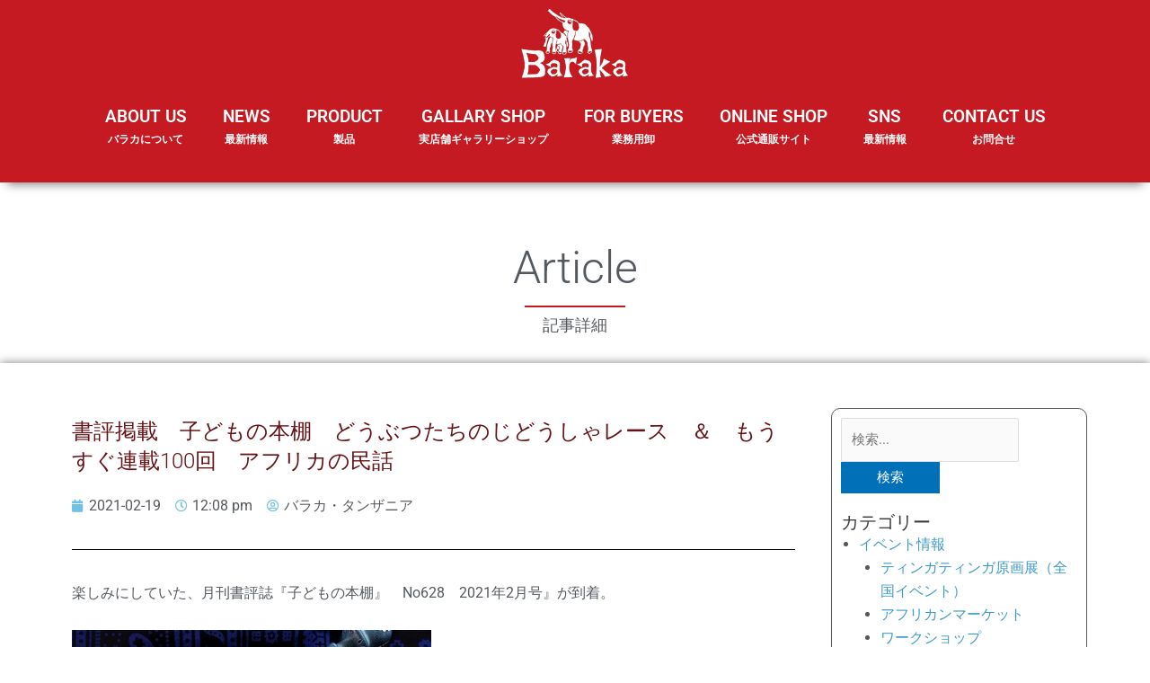

--- FILE ---
content_type: text/html; charset=UTF-8
request_url: https://africafe.jp/news/2886
body_size: 29954
content:


<!DOCTYPE html>
<html dir="ltr" lang="ja" prefix="og: https://ogp.me/ns#">
<head>
<meta charset="UTF-8">
<meta name="viewport" content="width=device-width, initial-scale=1">
<link rel="profile" href="https://gmpg.org/xfn/11">
	
<title>書評掲載 子どもの本棚 どうぶつたちのじどうしゃレース ＆ もうすぐ連載100回 アフリカの民話 | アフリカフェ＠バラカ</title>
	<style>img:is([sizes="auto" i], [sizes^="auto," i]) { contain-intrinsic-size: 3000px 1500px }</style>
	
		<!-- All in One SEO 4.8.1 - aioseo.com -->
	<meta name="robots" content="max-image-preview:large" />
	<meta name="author" content="バラカ・タンザニア"/>
	<link rel="canonical" href="https://africafe.jp/news/2886" />
	<meta name="generator" content="All in One SEO (AIOSEO) 4.8.1" />

		<!-- Global site tag (gtag.js) - Google Analytics -->
<script async src="https://www.googletagmanager.com/gtag/js?id=G-Q0E37CD6QD"></script>
<script>
 window.dataLayer = window.dataLayer || [];
 function gtag(){dataLayer.push(arguments);}
 gtag('js', new Date());

 gtag('config', 'G-Q0E37CD6QD');
</script>
		<meta property="og:locale" content="ja_JP" />
		<meta property="og:site_name" content="アフリカフェ＠バラカ | アフリカ雑貨、カンガ布、タンザニア珈琲紅茶、ティンガティンガ・アート 輸入元" />
		<meta property="og:type" content="article" />
		<meta property="og:title" content="書評掲載 子どもの本棚 どうぶつたちのじどうしゃレース ＆ もうすぐ連載100回 アフリカの民話 | アフリカフェ＠バラカ" />
		<meta property="og:url" content="https://africafe.jp/news/2886" />
		<meta property="og:image" content="https://africafe.jp/wp-content/uploads/2021/02/middle_1613137464.jpg" />
		<meta property="og:image:secure_url" content="https://africafe.jp/wp-content/uploads/2021/02/middle_1613137464.jpg" />
		<meta property="og:image:width" content="400" />
		<meta property="og:image:height" content="299" />
		<meta property="article:published_time" content="2021-02-19T03:08:00+00:00" />
		<meta property="article:modified_time" content="2021-02-24T03:12:26+00:00" />
		<meta property="article:publisher" content="https://www.facebook.com/baraka.jp" />
		<meta name="twitter:card" content="summary" />
		<meta name="twitter:site" content="@africafebaraka" />
		<meta name="twitter:title" content="書評掲載 子どもの本棚 どうぶつたちのじどうしゃレース ＆ もうすぐ連載100回 アフリカの民話 | アフリカフェ＠バラカ" />
		<meta name="twitter:creator" content="@africafebaraka" />
		<meta name="twitter:image" content="https://africafe.jp/wp-content/uploads/2021/02/middle_1613137464.jpg" />
		<script type="application/ld+json" class="aioseo-schema">
			{"@context":"https:\/\/schema.org","@graph":[{"@type":"Article","@id":"https:\/\/africafe.jp\/news\/2886#article","name":"\u66f8\u8a55\u63b2\u8f09 \u5b50\u3069\u3082\u306e\u672c\u68da \u3069\u3046\u3076\u3064\u305f\u3061\u306e\u3058\u3069\u3046\u3057\u3083\u30ec\u30fc\u30b9 \uff06 \u3082\u3046\u3059\u3050\u9023\u8f09100\u56de \u30a2\u30d5\u30ea\u30ab\u306e\u6c11\u8a71 | \u30a2\u30d5\u30ea\u30ab\u30d5\u30a7\uff20\u30d0\u30e9\u30ab","headline":"\u66f8\u8a55\u63b2\u8f09\u3000\u5b50\u3069\u3082\u306e\u672c\u68da\u3000\u3069\u3046\u3076\u3064\u305f\u3061\u306e\u3058\u3069\u3046\u3057\u3083\u30ec\u30fc\u30b9\u3000\uff06\u3000\u3082\u3046\u3059\u3050\u9023\u8f09100\u56de\u3000\u30a2\u30d5\u30ea\u30ab\u306e\u6c11\u8a71","author":{"@id":"https:\/\/africafe.jp\/news\/author\/baraka_tanzania#author"},"publisher":{"@id":"https:\/\/africafe.jp\/#organization"},"image":{"@type":"ImageObject","url":"https:\/\/africafe.jp\/wp-content\/uploads\/2021\/02\/middle_1613137464.jpg","width":400,"height":299},"datePublished":"2021-02-19T12:08:00+09:00","dateModified":"2021-02-24T12:12:26+09:00","inLanguage":"ja","mainEntityOfPage":{"@id":"https:\/\/africafe.jp\/news\/2886#webpage"},"isPartOf":{"@id":"https:\/\/africafe.jp\/news\/2886#webpage"},"articleSection":"\u30bf\u30f3\u30b6\u30cb\u30a2\u4fbf\u308a, \u30a2\u30d5\u30ea\u30abNEWS"},{"@type":"BreadcrumbList","@id":"https:\/\/africafe.jp\/news\/2886#breadcrumblist","itemListElement":[{"@type":"ListItem","@id":"https:\/\/africafe.jp\/#listItem","position":1,"name":"\u5bb6"}]},{"@type":"Organization","@id":"https:\/\/africafe.jp\/#organization","name":"\u682a\u5f0f\u4f1a\u793e\u30d0\u30e9\u30ab","description":"\u30a2\u30d5\u30ea\u30ab\u96d1\u8ca8\u3001\u30ab\u30f3\u30ac\u5e03\u3001\u30bf\u30f3\u30b6\u30cb\u30a2\u73c8\u7432\u7d05\u8336\u3001\u30c6\u30a3\u30f3\u30ac\u30c6\u30a3\u30f3\u30ac\u30fb\u30a2\u30fc\u30c8 \u8f38\u5165\u5143","url":"https:\/\/africafe.jp\/","telephone":"+81667631155","logo":{"@type":"ImageObject","url":"https:\/\/africafe.jp\/wp-content\/uploads\/2021\/02\/kigyo_bt.jpg","@id":"https:\/\/africafe.jp\/news\/2886\/#organizationLogo","width":599,"height":601},"image":{"@id":"https:\/\/africafe.jp\/news\/2886\/#organizationLogo"},"sameAs":["https:\/\/www.facebook.com\/baraka.jp","https:\/\/twitter.com\/africafebaraka","https:\/\/www.instagram.com\/barakajapan\/","https:\/\/www.youtube.com\/channel\/UCwr-utOhJYH2PzhCsEbcZPQ"]},{"@type":"Person","@id":"https:\/\/africafe.jp\/news\/author\/baraka_tanzania#author","url":"https:\/\/africafe.jp\/news\/author\/baraka_tanzania","name":"\u30d0\u30e9\u30ab\u30fb\u30bf\u30f3\u30b6\u30cb\u30a2","image":{"@type":"ImageObject","@id":"https:\/\/africafe.jp\/news\/2886#authorImage","url":"https:\/\/secure.gravatar.com\/avatar\/1073ca04aaf0d55224d9649ed8c13abc?s=96&d=mm&r=g","width":96,"height":96,"caption":"\u30d0\u30e9\u30ab\u30fb\u30bf\u30f3\u30b6\u30cb\u30a2"}},{"@type":"WebPage","@id":"https:\/\/africafe.jp\/news\/2886#webpage","url":"https:\/\/africafe.jp\/news\/2886","name":"\u66f8\u8a55\u63b2\u8f09 \u5b50\u3069\u3082\u306e\u672c\u68da \u3069\u3046\u3076\u3064\u305f\u3061\u306e\u3058\u3069\u3046\u3057\u3083\u30ec\u30fc\u30b9 \uff06 \u3082\u3046\u3059\u3050\u9023\u8f09100\u56de \u30a2\u30d5\u30ea\u30ab\u306e\u6c11\u8a71 | \u30a2\u30d5\u30ea\u30ab\u30d5\u30a7\uff20\u30d0\u30e9\u30ab","inLanguage":"ja","isPartOf":{"@id":"https:\/\/africafe.jp\/#website"},"breadcrumb":{"@id":"https:\/\/africafe.jp\/news\/2886#breadcrumblist"},"author":{"@id":"https:\/\/africafe.jp\/news\/author\/baraka_tanzania#author"},"creator":{"@id":"https:\/\/africafe.jp\/news\/author\/baraka_tanzania#author"},"image":{"@type":"ImageObject","url":"https:\/\/africafe.jp\/wp-content\/uploads\/2021\/02\/middle_1613137464.jpg","@id":"https:\/\/africafe.jp\/news\/2886\/#mainImage","width":400,"height":299},"primaryImageOfPage":{"@id":"https:\/\/africafe.jp\/news\/2886#mainImage"},"datePublished":"2021-02-19T12:08:00+09:00","dateModified":"2021-02-24T12:12:26+09:00"},{"@type":"WebSite","@id":"https:\/\/africafe.jp\/#website","url":"https:\/\/africafe.jp\/","name":"\u30a2\u30d5\u30ea\u30ab\u30d5\u30a7\uff20\u30d0\u30e9\u30ab","description":"\u30a2\u30d5\u30ea\u30ab\u96d1\u8ca8\u3001\u30ab\u30f3\u30ac\u5e03\u3001\u30bf\u30f3\u30b6\u30cb\u30a2\u73c8\u7432\u7d05\u8336\u3001\u30c6\u30a3\u30f3\u30ac\u30c6\u30a3\u30f3\u30ac\u30fb\u30a2\u30fc\u30c8 \u8f38\u5165\u5143","inLanguage":"ja","publisher":{"@id":"https:\/\/africafe.jp\/#organization"}}]}
		</script>
		<!-- All in One SEO -->


<!-- Open Graph Meta Tags generated by Blog2Social 832 - https://www.blog2social.com -->
<meta property="og:title" content="書評掲載　子どもの本棚　どうぶつたちのじどうしゃレース　＆　もうすぐ連載100回　アフリカの民話"/>
<meta property="og:description" content=""/>
<meta property="og:url" content="https://africafe.jp/news/2886"/>
<meta property="og:image" content="https://africafe.jp/wp-content/uploads/2021/02/middle_1613137464.jpg"/>
<meta property="og:image:width" content="400"/>
<meta property="og:image:height" content="299"/>
<meta property="og:type" content="article"/>
<meta property="og:article:published_time" content="2021-02-19 12:08:00"/>
<meta property="og:article:modified_time" content="2021-02-24 12:12:26"/>
<!-- Open Graph Meta Tags generated by Blog2Social 832 - https://www.blog2social.com -->

<!-- Twitter Card generated by Blog2Social 832 - https://www.blog2social.com -->
<meta name="twitter:card" content="summary">
<meta name="twitter:title" content="書評掲載　子どもの本棚　どうぶつたちのじどうしゃレース　＆　もうすぐ連載100回　アフリカの民話"/>
<meta name="twitter:description" content=""/>
<meta name="twitter:image" content="https://africafe.jp/wp-content/uploads/2021/02/middle_1613137464.jpg"/>
<!-- Twitter Card generated by Blog2Social 832 - https://www.blog2social.com -->
<meta name="author" content="バラカ・タンザニア"/>
<link rel="alternate" type="application/rss+xml" title="アフリカフェ＠バラカ &raquo; フィード" href="https://africafe.jp/feed" />
<link rel="alternate" type="application/rss+xml" title="アフリカフェ＠バラカ &raquo; コメントフィード" href="https://africafe.jp/comments/feed" />
<link rel="alternate" type="application/rss+xml" title="アフリカフェ＠バラカ &raquo; 書評掲載　子どもの本棚　どうぶつたちのじどうしゃレース　＆　もうすぐ連載100回　アフリカの民話 のコメントのフィード" href="https://africafe.jp/news/2886/feed" />
		<!-- This site uses the Google Analytics by MonsterInsights plugin v9.3.1 - Using Analytics tracking - https://www.monsterinsights.com/ -->
		<!-- Note: MonsterInsights is not currently configured on this site. The site owner needs to authenticate with Google Analytics in the MonsterInsights settings panel. -->
					<!-- No tracking code set -->
				<!-- / Google Analytics by MonsterInsights -->
		<script>
window._wpemojiSettings = {"baseUrl":"https:\/\/s.w.org\/images\/core\/emoji\/15.0.3\/72x72\/","ext":".png","svgUrl":"https:\/\/s.w.org\/images\/core\/emoji\/15.0.3\/svg\/","svgExt":".svg","source":{"concatemoji":"https:\/\/africafe.jp\/wp-includes\/js\/wp-emoji-release.min.js?ver=6.7.4"}};
/*! This file is auto-generated */
!function(i,n){var o,s,e;function c(e){try{var t={supportTests:e,timestamp:(new Date).valueOf()};sessionStorage.setItem(o,JSON.stringify(t))}catch(e){}}function p(e,t,n){e.clearRect(0,0,e.canvas.width,e.canvas.height),e.fillText(t,0,0);var t=new Uint32Array(e.getImageData(0,0,e.canvas.width,e.canvas.height).data),r=(e.clearRect(0,0,e.canvas.width,e.canvas.height),e.fillText(n,0,0),new Uint32Array(e.getImageData(0,0,e.canvas.width,e.canvas.height).data));return t.every(function(e,t){return e===r[t]})}function u(e,t,n){switch(t){case"flag":return n(e,"\ud83c\udff3\ufe0f\u200d\u26a7\ufe0f","\ud83c\udff3\ufe0f\u200b\u26a7\ufe0f")?!1:!n(e,"\ud83c\uddfa\ud83c\uddf3","\ud83c\uddfa\u200b\ud83c\uddf3")&&!n(e,"\ud83c\udff4\udb40\udc67\udb40\udc62\udb40\udc65\udb40\udc6e\udb40\udc67\udb40\udc7f","\ud83c\udff4\u200b\udb40\udc67\u200b\udb40\udc62\u200b\udb40\udc65\u200b\udb40\udc6e\u200b\udb40\udc67\u200b\udb40\udc7f");case"emoji":return!n(e,"\ud83d\udc26\u200d\u2b1b","\ud83d\udc26\u200b\u2b1b")}return!1}function f(e,t,n){var r="undefined"!=typeof WorkerGlobalScope&&self instanceof WorkerGlobalScope?new OffscreenCanvas(300,150):i.createElement("canvas"),a=r.getContext("2d",{willReadFrequently:!0}),o=(a.textBaseline="top",a.font="600 32px Arial",{});return e.forEach(function(e){o[e]=t(a,e,n)}),o}function t(e){var t=i.createElement("script");t.src=e,t.defer=!0,i.head.appendChild(t)}"undefined"!=typeof Promise&&(o="wpEmojiSettingsSupports",s=["flag","emoji"],n.supports={everything:!0,everythingExceptFlag:!0},e=new Promise(function(e){i.addEventListener("DOMContentLoaded",e,{once:!0})}),new Promise(function(t){var n=function(){try{var e=JSON.parse(sessionStorage.getItem(o));if("object"==typeof e&&"number"==typeof e.timestamp&&(new Date).valueOf()<e.timestamp+604800&&"object"==typeof e.supportTests)return e.supportTests}catch(e){}return null}();if(!n){if("undefined"!=typeof Worker&&"undefined"!=typeof OffscreenCanvas&&"undefined"!=typeof URL&&URL.createObjectURL&&"undefined"!=typeof Blob)try{var e="postMessage("+f.toString()+"("+[JSON.stringify(s),u.toString(),p.toString()].join(",")+"));",r=new Blob([e],{type:"text/javascript"}),a=new Worker(URL.createObjectURL(r),{name:"wpTestEmojiSupports"});return void(a.onmessage=function(e){c(n=e.data),a.terminate(),t(n)})}catch(e){}c(n=f(s,u,p))}t(n)}).then(function(e){for(var t in e)n.supports[t]=e[t],n.supports.everything=n.supports.everything&&n.supports[t],"flag"!==t&&(n.supports.everythingExceptFlag=n.supports.everythingExceptFlag&&n.supports[t]);n.supports.everythingExceptFlag=n.supports.everythingExceptFlag&&!n.supports.flag,n.DOMReady=!1,n.readyCallback=function(){n.DOMReady=!0}}).then(function(){return e}).then(function(){var e;n.supports.everything||(n.readyCallback(),(e=n.source||{}).concatemoji?t(e.concatemoji):e.wpemoji&&e.twemoji&&(t(e.twemoji),t(e.wpemoji)))}))}((window,document),window._wpemojiSettings);
</script>
<link rel='stylesheet' id='astra-theme-css-css' href='https://africafe.jp/wp-content/themes/astra/assets/css/minified/style.min.css?ver=4.9.0' media='all' />
<style id='astra-theme-css-inline-css'>
.ast-no-sidebar .entry-content .alignfull {margin-left: calc( -50vw + 50%);margin-right: calc( -50vw + 50%);max-width: 100vw;width: 100vw;}.ast-no-sidebar .entry-content .alignwide {margin-left: calc(-41vw + 50%);margin-right: calc(-41vw + 50%);max-width: unset;width: unset;}.ast-no-sidebar .entry-content .alignfull .alignfull,.ast-no-sidebar .entry-content .alignfull .alignwide,.ast-no-sidebar .entry-content .alignwide .alignfull,.ast-no-sidebar .entry-content .alignwide .alignwide,.ast-no-sidebar .entry-content .wp-block-column .alignfull,.ast-no-sidebar .entry-content .wp-block-column .alignwide{width: 100%;margin-left: auto;margin-right: auto;}.wp-block-gallery,.blocks-gallery-grid {margin: 0;}.wp-block-separator {max-width: 100px;}.wp-block-separator.is-style-wide,.wp-block-separator.is-style-dots {max-width: none;}.entry-content .has-2-columns .wp-block-column:first-child {padding-right: 10px;}.entry-content .has-2-columns .wp-block-column:last-child {padding-left: 10px;}@media (max-width: 782px) {.entry-content .wp-block-columns .wp-block-column {flex-basis: 100%;}.entry-content .has-2-columns .wp-block-column:first-child {padding-right: 0;}.entry-content .has-2-columns .wp-block-column:last-child {padding-left: 0;}}body .entry-content .wp-block-latest-posts {margin-left: 0;}body .entry-content .wp-block-latest-posts li {list-style: none;}.ast-no-sidebar .ast-container .entry-content .wp-block-latest-posts {margin-left: 0;}.ast-header-break-point .entry-content .alignwide {margin-left: auto;margin-right: auto;}.entry-content .blocks-gallery-item img {margin-bottom: auto;}.wp-block-pullquote {border-top: 4px solid #555d66;border-bottom: 4px solid #555d66;color: #40464d;}:root{--ast-post-nav-space:0;--ast-container-default-xlg-padding:6.67em;--ast-container-default-lg-padding:5.67em;--ast-container-default-slg-padding:4.34em;--ast-container-default-md-padding:3.34em;--ast-container-default-sm-padding:6.67em;--ast-container-default-xs-padding:2.4em;--ast-container-default-xxs-padding:1.4em;--ast-code-block-background:#EEEEEE;--ast-comment-inputs-background:#FAFAFA;--ast-normal-container-width:1200px;--ast-narrow-container-width:750px;--ast-blog-title-font-weight:normal;--ast-blog-meta-weight:inherit;--ast-global-color-primary:var(--ast-global-color-5);--ast-global-color-secondary:var(--ast-global-color-4);--ast-global-color-alternate-background:var(--ast-global-color-7);--ast-global-color-subtle-background:var(--ast-global-color-6);--ast-bg-style-guide:#F8FAFC;--ast-shadow-style-guide:0px 0px 4px 0 #00000057;--ast-global-dark-bg-style:#fff;--ast-global-dark-lfs:#fbfbfb;--ast-widget-bg-color:#fafafa;--ast-wc-container-head-bg-color:#fbfbfb;--ast-title-layout-bg:#eeeeee;--ast-search-border-color:#e7e7e7;--ast-lifter-hover-bg:#e6e6e6;--ast-gallery-block-color:#000;--srfm-color-input-label:var(--ast-global-color-2);}html{font-size:93.75%;}a,.page-title{color:var(--ast-global-color-0);}a:hover,a:focus{color:var(--ast-global-color-1);}body,button,input,select,textarea,.ast-button,.ast-custom-button{font-family:-apple-system,BlinkMacSystemFont,Segoe UI,Roboto,Oxygen-Sans,Ubuntu,Cantarell,Helvetica Neue,sans-serif;font-weight:inherit;font-size:15px;font-size:1rem;line-height:var(--ast-body-line-height,1.65em);}blockquote{color:var(--ast-global-color-3);}.ast-site-identity .site-title a{color:var(--ast-global-color-2);}.site-title{font-size:35px;font-size:2.3333333333333rem;display:none;}.site-header .site-description{font-size:15px;font-size:1rem;display:none;}.entry-title{font-size:26px;font-size:1.7333333333333rem;}.archive .ast-article-post .ast-article-inner,.blog .ast-article-post .ast-article-inner,.archive .ast-article-post .ast-article-inner:hover,.blog .ast-article-post .ast-article-inner:hover{overflow:hidden;}h1,.entry-content h1{font-size:40px;font-size:2.6666666666667rem;line-height:1.4em;}h2,.entry-content h2{font-size:32px;font-size:2.1333333333333rem;line-height:1.3em;}h3,.entry-content h3{font-size:26px;font-size:1.7333333333333rem;line-height:1.3em;}h4,.entry-content h4{font-size:24px;font-size:1.6rem;line-height:1.2em;}h5,.entry-content h5{font-size:20px;font-size:1.3333333333333rem;line-height:1.2em;}h6,.entry-content h6{font-size:16px;font-size:1.0666666666667rem;line-height:1.25em;}::selection{background-color:var(--ast-global-color-0);color:#ffffff;}body,h1,.entry-title a,.entry-content h1,h2,.entry-content h2,h3,.entry-content h3,h4,.entry-content h4,h5,.entry-content h5,h6,.entry-content h6{color:var(--ast-global-color-3);}.tagcloud a:hover,.tagcloud a:focus,.tagcloud a.current-item{color:#ffffff;border-color:var(--ast-global-color-0);background-color:var(--ast-global-color-0);}input:focus,input[type="text"]:focus,input[type="email"]:focus,input[type="url"]:focus,input[type="password"]:focus,input[type="reset"]:focus,input[type="search"]:focus,textarea:focus{border-color:var(--ast-global-color-0);}input[type="radio"]:checked,input[type=reset],input[type="checkbox"]:checked,input[type="checkbox"]:hover:checked,input[type="checkbox"]:focus:checked,input[type=range]::-webkit-slider-thumb{border-color:var(--ast-global-color-0);background-color:var(--ast-global-color-0);box-shadow:none;}.site-footer a:hover + .post-count,.site-footer a:focus + .post-count{background:var(--ast-global-color-0);border-color:var(--ast-global-color-0);}.single .nav-links .nav-previous,.single .nav-links .nav-next{color:var(--ast-global-color-0);}.entry-meta,.entry-meta *{line-height:1.45;color:var(--ast-global-color-0);}.entry-meta a:not(.ast-button):hover,.entry-meta a:not(.ast-button):hover *,.entry-meta a:not(.ast-button):focus,.entry-meta a:not(.ast-button):focus *,.page-links > .page-link,.page-links .page-link:hover,.post-navigation a:hover{color:var(--ast-global-color-1);}#cat option,.secondary .calendar_wrap thead a,.secondary .calendar_wrap thead a:visited{color:var(--ast-global-color-0);}.secondary .calendar_wrap #today,.ast-progress-val span{background:var(--ast-global-color-0);}.secondary a:hover + .post-count,.secondary a:focus + .post-count{background:var(--ast-global-color-0);border-color:var(--ast-global-color-0);}.calendar_wrap #today > a{color:#ffffff;}.page-links .page-link,.single .post-navigation a{color:var(--ast-global-color-0);}.ast-search-menu-icon .search-form button.search-submit{padding:0 4px;}.ast-search-menu-icon form.search-form{padding-right:0;}.ast-header-search .ast-search-menu-icon.ast-dropdown-active .search-form,.ast-header-search .ast-search-menu-icon.ast-dropdown-active .search-field:focus{transition:all 0.2s;}.search-form input.search-field:focus{outline:none;}.widget-title,.widget .wp-block-heading{font-size:21px;font-size:1.4rem;color:var(--ast-global-color-3);}.ast-search-menu-icon.slide-search a:focus-visible:focus-visible,.astra-search-icon:focus-visible,#close:focus-visible,a:focus-visible,.ast-menu-toggle:focus-visible,.site .skip-link:focus-visible,.wp-block-loginout input:focus-visible,.wp-block-search.wp-block-search__button-inside .wp-block-search__inside-wrapper,.ast-header-navigation-arrow:focus-visible,.woocommerce .wc-proceed-to-checkout > .checkout-button:focus-visible,.woocommerce .woocommerce-MyAccount-navigation ul li a:focus-visible,.ast-orders-table__row .ast-orders-table__cell:focus-visible,.woocommerce .woocommerce-order-details .order-again > .button:focus-visible,.woocommerce .woocommerce-message a.button.wc-forward:focus-visible,.woocommerce #minus_qty:focus-visible,.woocommerce #plus_qty:focus-visible,a#ast-apply-coupon:focus-visible,.woocommerce .woocommerce-info a:focus-visible,.woocommerce .astra-shop-summary-wrap a:focus-visible,.woocommerce a.wc-forward:focus-visible,#ast-apply-coupon:focus-visible,.woocommerce-js .woocommerce-mini-cart-item a.remove:focus-visible,#close:focus-visible,.button.search-submit:focus-visible,#search_submit:focus,.normal-search:focus-visible,.ast-header-account-wrap:focus-visible,.woocommerce .ast-on-card-button.ast-quick-view-trigger:focus{outline-style:dotted;outline-color:inherit;outline-width:thin;}input:focus,input[type="text"]:focus,input[type="email"]:focus,input[type="url"]:focus,input[type="password"]:focus,input[type="reset"]:focus,input[type="search"]:focus,input[type="number"]:focus,textarea:focus,.wp-block-search__input:focus,[data-section="section-header-mobile-trigger"] .ast-button-wrap .ast-mobile-menu-trigger-minimal:focus,.ast-mobile-popup-drawer.active .menu-toggle-close:focus,.woocommerce-ordering select.orderby:focus,#ast-scroll-top:focus,#coupon_code:focus,.woocommerce-page #comment:focus,.woocommerce #reviews #respond input#submit:focus,.woocommerce a.add_to_cart_button:focus,.woocommerce .button.single_add_to_cart_button:focus,.woocommerce .woocommerce-cart-form button:focus,.woocommerce .woocommerce-cart-form__cart-item .quantity .qty:focus,.woocommerce .woocommerce-billing-fields .woocommerce-billing-fields__field-wrapper .woocommerce-input-wrapper > .input-text:focus,.woocommerce #order_comments:focus,.woocommerce #place_order:focus,.woocommerce .woocommerce-address-fields .woocommerce-address-fields__field-wrapper .woocommerce-input-wrapper > .input-text:focus,.woocommerce .woocommerce-MyAccount-content form button:focus,.woocommerce .woocommerce-MyAccount-content .woocommerce-EditAccountForm .woocommerce-form-row .woocommerce-Input.input-text:focus,.woocommerce .ast-woocommerce-container .woocommerce-pagination ul.page-numbers li a:focus,body #content .woocommerce form .form-row .select2-container--default .select2-selection--single:focus,#ast-coupon-code:focus,.woocommerce.woocommerce-js .quantity input[type=number]:focus,.woocommerce-js .woocommerce-mini-cart-item .quantity input[type=number]:focus,.woocommerce p#ast-coupon-trigger:focus{border-style:dotted;border-color:inherit;border-width:thin;}input{outline:none;}.main-header-menu .menu-link,.ast-header-custom-item a{color:var(--ast-global-color-3);}.main-header-menu .menu-item:hover > .menu-link,.main-header-menu .menu-item:hover > .ast-menu-toggle,.main-header-menu .ast-masthead-custom-menu-items a:hover,.main-header-menu .menu-item.focus > .menu-link,.main-header-menu .menu-item.focus > .ast-menu-toggle,.main-header-menu .current-menu-item > .menu-link,.main-header-menu .current-menu-ancestor > .menu-link,.main-header-menu .current-menu-item > .ast-menu-toggle,.main-header-menu .current-menu-ancestor > .ast-menu-toggle{color:var(--ast-global-color-0);}.header-main-layout-3 .ast-main-header-bar-alignment{margin-right:auto;}.header-main-layout-2 .site-header-section-left .ast-site-identity{text-align:left;}.ast-logo-title-inline .site-logo-img{padding-right:1em;}body .ast-oembed-container *{position:absolute;top:0;width:100%;height:100%;left:0;}body .wp-block-embed-pocket-casts .ast-oembed-container *{position:unset;}.ast-header-break-point .ast-mobile-menu-buttons-minimal.menu-toggle{background:transparent;color:var(--ast-global-color-0);}.ast-header-break-point .ast-mobile-menu-buttons-outline.menu-toggle{background:transparent;border:1px solid var(--ast-global-color-0);color:var(--ast-global-color-0);}.ast-header-break-point .ast-mobile-menu-buttons-fill.menu-toggle{background:var(--ast-global-color-0);}.ast-single-post-featured-section + article {margin-top: 2em;}.site-content .ast-single-post-featured-section img {width: 100%;overflow: hidden;object-fit: cover;}.site > .ast-single-related-posts-container {margin-top: 0;}@media (min-width: 769px) {.ast-desktop .ast-container--narrow {max-width: var(--ast-narrow-container-width);margin: 0 auto;}}.ast-page-builder-template .hentry {margin: 0;}.ast-page-builder-template .site-content > .ast-container {max-width: 100%;padding: 0;}.ast-page-builder-template .site .site-content #primary {padding: 0;margin: 0;}.ast-page-builder-template .no-results {text-align: center;margin: 4em auto;}.ast-page-builder-template .ast-pagination {padding: 2em;}.ast-page-builder-template .entry-header.ast-no-title.ast-no-thumbnail {margin-top: 0;}.ast-page-builder-template .entry-header.ast-header-without-markup {margin-top: 0;margin-bottom: 0;}.ast-page-builder-template .entry-header.ast-no-title.ast-no-meta {margin-bottom: 0;}.ast-page-builder-template.single .post-navigation {padding-bottom: 2em;}.ast-page-builder-template.single-post .site-content > .ast-container {max-width: 100%;}.ast-page-builder-template .entry-header {margin-top: 4em;margin-left: auto;margin-right: auto;padding-left: 20px;padding-right: 20px;}.single.ast-page-builder-template .entry-header {padding-left: 20px;padding-right: 20px;}.ast-page-builder-template .ast-archive-description {margin: 4em auto 0;padding-left: 20px;padding-right: 20px;}.footer-adv .footer-adv-overlay{border-top-style:solid;border-top-color:#7a7a7a;}@media( max-width: 420px ) {.single .nav-links .nav-previous,.single .nav-links .nav-next {width: 100%;text-align: center;}}.wp-block-buttons.aligncenter{justify-content:center;}@media (min-width:1200px){.wp-block-group .has-background{padding:20px;}}.wp-block-image.aligncenter{margin-left:auto;margin-right:auto;}.wp-block-table.aligncenter{margin-left:auto;margin-right:auto;}.wp-block-buttons .wp-block-button.is-style-outline .wp-block-button__link.wp-element-button,.ast-outline-button,.wp-block-uagb-buttons-child .uagb-buttons-repeater.ast-outline-button{border-top-width:2px;border-right-width:2px;border-bottom-width:2px;border-left-width:2px;font-family:inherit;font-weight:inherit;line-height:1em;}.wp-block-button .wp-block-button__link.wp-element-button.is-style-outline:not(.has-background),.wp-block-button.is-style-outline>.wp-block-button__link.wp-element-button:not(.has-background),.ast-outline-button{background-color:transparent;}.entry-content[data-ast-blocks-layout] > figure{margin-bottom:1em;}h1.widget-title{font-weight:inherit;}h2.widget-title{font-weight:inherit;}h3.widget-title{font-weight:inherit;}@media (max-width:768px){.ast-separate-container #primary,.ast-separate-container #secondary{padding:1.5em 0;}#primary,#secondary{padding:1.5em 0;margin:0;}.ast-left-sidebar #content > .ast-container{display:flex;flex-direction:column-reverse;width:100%;}.ast-separate-container .ast-article-post,.ast-separate-container .ast-article-single{padding:1.5em 2.14em;}.ast-author-box img.avatar{margin:20px 0 0 0;}}@media (min-width:769px){.ast-separate-container.ast-right-sidebar #primary,.ast-separate-container.ast-left-sidebar #primary{border:0;}.search-no-results.ast-separate-container #primary{margin-bottom:4em;}}.elementor-button-wrapper .elementor-button{border-style:solid;text-decoration:none;border-top-width:0;border-right-width:0;border-left-width:0;border-bottom-width:0;}body .elementor-button.elementor-size-sm,body .elementor-button.elementor-size-xs,body .elementor-button.elementor-size-md,body .elementor-button.elementor-size-lg,body .elementor-button.elementor-size-xl,body .elementor-button{padding-top:10px;padding-right:40px;padding-bottom:10px;padding-left:40px;}.elementor-button-wrapper .elementor-button{border-color:var(--ast-global-color-0);background-color:var(--ast-global-color-0);}.elementor-button-wrapper .elementor-button:hover,.elementor-button-wrapper .elementor-button:focus{color:#ffffff;background-color:var(--ast-global-color-1);border-color:var(--ast-global-color-1);}.wp-block-button .wp-block-button__link ,.elementor-button-wrapper .elementor-button,.elementor-button-wrapper .elementor-button:visited{color:#ffffff;}.elementor-button-wrapper .elementor-button{line-height:1em;}.wp-block-button .wp-block-button__link:hover,.wp-block-button .wp-block-button__link:focus{color:#ffffff;background-color:var(--ast-global-color-1);border-color:var(--ast-global-color-1);}.elementor-widget-heading h1.elementor-heading-title{line-height:1.4em;}.elementor-widget-heading h2.elementor-heading-title{line-height:1.3em;}.elementor-widget-heading h3.elementor-heading-title{line-height:1.3em;}.elementor-widget-heading h4.elementor-heading-title{line-height:1.2em;}.elementor-widget-heading h5.elementor-heading-title{line-height:1.2em;}.elementor-widget-heading h6.elementor-heading-title{line-height:1.25em;}.wp-block-button .wp-block-button__link{border-top-width:0;border-right-width:0;border-left-width:0;border-bottom-width:0;border-color:var(--ast-global-color-0);background-color:var(--ast-global-color-0);color:#ffffff;font-family:inherit;font-weight:inherit;line-height:1em;padding-top:10px;padding-right:40px;padding-bottom:10px;padding-left:40px;}.menu-toggle,button,.ast-button,.ast-custom-button,.button,input#submit,input[type="button"],input[type="submit"],input[type="reset"],form[CLASS*="wp-block-search__"].wp-block-search .wp-block-search__inside-wrapper .wp-block-search__button,body .wp-block-file .wp-block-file__button{border-style:solid;border-top-width:0;border-right-width:0;border-left-width:0;border-bottom-width:0;color:#ffffff;border-color:var(--ast-global-color-0);background-color:var(--ast-global-color-0);padding-top:10px;padding-right:40px;padding-bottom:10px;padding-left:40px;font-family:inherit;font-weight:inherit;line-height:1em;}button:focus,.menu-toggle:hover,button:hover,.ast-button:hover,.ast-custom-button:hover .button:hover,.ast-custom-button:hover ,input[type=reset]:hover,input[type=reset]:focus,input#submit:hover,input#submit:focus,input[type="button"]:hover,input[type="button"]:focus,input[type="submit"]:hover,input[type="submit"]:focus,form[CLASS*="wp-block-search__"].wp-block-search .wp-block-search__inside-wrapper .wp-block-search__button:hover,form[CLASS*="wp-block-search__"].wp-block-search .wp-block-search__inside-wrapper .wp-block-search__button:focus,body .wp-block-file .wp-block-file__button:hover,body .wp-block-file .wp-block-file__button:focus{color:#ffffff;background-color:var(--ast-global-color-1);border-color:var(--ast-global-color-1);}@media (max-width:768px){.ast-mobile-header-stack .main-header-bar .ast-search-menu-icon{display:inline-block;}.ast-header-break-point.ast-header-custom-item-outside .ast-mobile-header-stack .main-header-bar .ast-search-icon{margin:0;}.ast-comment-avatar-wrap img{max-width:2.5em;}.ast-comment-meta{padding:0 1.8888em 1.3333em;}.ast-separate-container .ast-comment-list li.depth-1{padding:1.5em 2.14em;}.ast-separate-container .comment-respond{padding:2em 2.14em;}}@media (min-width:544px){.ast-container{max-width:100%;}}@media (max-width:544px){.ast-separate-container .ast-article-post,.ast-separate-container .ast-article-single,.ast-separate-container .comments-title,.ast-separate-container .ast-archive-description{padding:1.5em 1em;}.ast-separate-container #content .ast-container{padding-left:0.54em;padding-right:0.54em;}.ast-separate-container .ast-comment-list .bypostauthor{padding:.5em;}.ast-search-menu-icon.ast-dropdown-active .search-field{width:170px;}.site-branding img,.site-header .site-logo-img .custom-logo-link img{max-width:100%;}} #ast-mobile-header .ast-site-header-cart-li a{pointer-events:none;}.entry-content > .wp-block-group,.entry-content > .wp-block-media-text,.entry-content > .wp-block-cover,.entry-content > .wp-block-columns{max-width:58em;width:calc(100% - 4em);margin-left:auto;margin-right:auto;}.entry-content [class*="__inner-container"] > .alignfull{max-width:100%;margin-left:0;margin-right:0;}.entry-content [class*="__inner-container"] > *:not(.alignwide):not(.alignfull):not(.alignleft):not(.alignright){margin-left:auto;margin-right:auto;}.entry-content [class*="__inner-container"] > *:not(.alignwide):not(p):not(.alignfull):not(.alignleft):not(.alignright):not(.is-style-wide):not(iframe){max-width:50rem;width:100%;}@media (min-width:768px){.entry-content > .wp-block-group.alignwide.has-background,.entry-content > .wp-block-group.alignfull.has-background,.entry-content > .wp-block-cover.alignwide,.entry-content > .wp-block-cover.alignfull,.entry-content > .wp-block-columns.has-background.alignwide,.entry-content > .wp-block-columns.has-background.alignfull{margin-top:0;margin-bottom:0;padding:6em 4em;}.entry-content > .wp-block-columns.has-background{margin-bottom:0;}}@media (min-width:1200px){.entry-content .alignfull p{max-width:1200px;}.entry-content .alignfull{max-width:100%;width:100%;}.ast-page-builder-template .entry-content .alignwide,.entry-content [class*="__inner-container"] > .alignwide{max-width:1200px;margin-left:0;margin-right:0;}.entry-content .alignfull [class*="__inner-container"] > .alignwide{max-width:80rem;}}@media (min-width:545px){.site-main .entry-content > .alignwide{margin:0 auto;}.wp-block-group.has-background,.entry-content > .wp-block-cover,.entry-content > .wp-block-columns.has-background{padding:4em;margin-top:0;margin-bottom:0;}.entry-content .wp-block-media-text.alignfull .wp-block-media-text__content,.entry-content .wp-block-media-text.has-background .wp-block-media-text__content{padding:0 8%;}}@media (max-width:768px){.site-title{display:none;}.site-header .site-description{display:none;}h1,.entry-content h1{font-size:30px;}h2,.entry-content h2{font-size:25px;}h3,.entry-content h3{font-size:20px;}}@media (max-width:544px){.site-title{display:none;}.site-header .site-description{display:none;}h1,.entry-content h1{font-size:30px;}h2,.entry-content h2{font-size:25px;}h3,.entry-content h3{font-size:20px;}}@media (max-width:768px){html{font-size:85.5%;}}@media (max-width:544px){html{font-size:85.5%;}}@media (min-width:769px){.ast-container{max-width:1240px;}}@font-face {font-family: "Astra";src: url(https://africafe.jp/wp-content/themes/astra/assets/fonts/astra.woff) format("woff"),url(https://africafe.jp/wp-content/themes/astra/assets/fonts/astra.ttf) format("truetype"),url(https://africafe.jp/wp-content/themes/astra/assets/fonts/astra.svg#astra) format("svg");font-weight: normal;font-style: normal;font-display: fallback;}@media (max-width:921px) {.main-header-bar .main-header-bar-navigation{display:none;}}.ast-desktop .main-header-menu.submenu-with-border .sub-menu,.ast-desktop .main-header-menu.submenu-with-border .astra-full-megamenu-wrapper{border-color:var(--ast-global-color-0);}.ast-desktop .main-header-menu.submenu-with-border .sub-menu{border-style:solid;}.ast-desktop .main-header-menu.submenu-with-border .sub-menu .sub-menu{top:-0px;}.ast-desktop .main-header-menu.submenu-with-border .sub-menu .menu-link,.ast-desktop .main-header-menu.submenu-with-border .children .menu-link{border-bottom-width:0px;border-style:solid;border-color:#eaeaea;}@media (min-width:769px){.main-header-menu .sub-menu .menu-item.ast-left-align-sub-menu:hover > .sub-menu,.main-header-menu .sub-menu .menu-item.ast-left-align-sub-menu.focus > .sub-menu{margin-left:-0px;}}.site .comments-area{padding-bottom:3em;}.ast-header-break-point.ast-header-custom-item-inside .main-header-bar .main-header-bar-navigation .ast-search-icon {display: none;}.ast-header-break-point.ast-header-custom-item-inside .main-header-bar .ast-search-menu-icon .search-form {padding: 0;display: block;overflow: hidden;}.ast-header-break-point .ast-header-custom-item .widget:last-child {margin-bottom: 1em;}.ast-header-custom-item .widget {margin: 0.5em;display: inline-block;vertical-align: middle;}.ast-header-custom-item .widget p {margin-bottom: 0;}.ast-header-custom-item .widget li {width: auto;}.ast-header-custom-item-inside .button-custom-menu-item .menu-link {display: none;}.ast-header-custom-item-inside.ast-header-break-point .button-custom-menu-item .ast-custom-button-link {display: none;}.ast-header-custom-item-inside.ast-header-break-point .button-custom-menu-item .menu-link {display: block;}.ast-header-break-point.ast-header-custom-item-outside .main-header-bar .ast-search-icon {margin-right: 1em;}.ast-header-break-point.ast-header-custom-item-inside .main-header-bar .ast-search-menu-icon .search-field,.ast-header-break-point.ast-header-custom-item-inside .main-header-bar .ast-search-menu-icon.ast-inline-search .search-field {width: 100%;padding-right: 5.5em;}.ast-header-break-point.ast-header-custom-item-inside .main-header-bar .ast-search-menu-icon .search-submit {display: block;position: absolute;height: 100%;top: 0;right: 0;padding: 0 1em;border-radius: 0;}.ast-header-break-point .ast-header-custom-item .ast-masthead-custom-menu-items {padding-left: 20px;padding-right: 20px;margin-bottom: 1em;margin-top: 1em;}.ast-header-custom-item-inside.ast-header-break-point .button-custom-menu-item {padding-left: 0;padding-right: 0;margin-top: 0;margin-bottom: 0;}.astra-icon-down_arrow::after {content: "\e900";font-family: Astra;}.astra-icon-close::after {content: "\e5cd";font-family: Astra;}.astra-icon-drag_handle::after {content: "\e25d";font-family: Astra;}.astra-icon-format_align_justify::after {content: "\e235";font-family: Astra;}.astra-icon-menu::after {content: "\e5d2";font-family: Astra;}.astra-icon-reorder::after {content: "\e8fe";font-family: Astra;}.astra-icon-search::after {content: "\e8b6";font-family: Astra;}.astra-icon-zoom_in::after {content: "\e56b";font-family: Astra;}.astra-icon-check-circle::after {content: "\e901";font-family: Astra;}.astra-icon-shopping-cart::after {content: "\f07a";font-family: Astra;}.astra-icon-shopping-bag::after {content: "\f290";font-family: Astra;}.astra-icon-shopping-basket::after {content: "\f291";font-family: Astra;}.astra-icon-circle-o::after {content: "\e903";font-family: Astra;}.astra-icon-certificate::after {content: "\e902";font-family: Astra;}.wp-block-search {margin-bottom: 20px;}.wp-block-site-tagline {margin-top: 20px;}form.wp-block-search .wp-block-search__input,.wp-block-search.wp-block-search__button-inside .wp-block-search__inside-wrapper {border-color: #eaeaea;background: #fafafa;}.wp-block-search.wp-block-search__button-inside .wp-block-search__inside-wrapper .wp-block-search__input:focus,.wp-block-loginout input:focus {outline: thin dotted;}.wp-block-loginout input:focus {border-color: transparent;} form.wp-block-search .wp-block-search__inside-wrapper .wp-block-search__input {padding: 12px;}form.wp-block-search .wp-block-search__button svg {fill: currentColor;width: 20px;height: 20px;}.wp-block-loginout p label {display: block;}.wp-block-loginout p:not(.login-remember):not(.login-submit) input {width: 100%;}.wp-block-loginout .login-remember input {width: 1.1rem;height: 1.1rem;margin: 0 5px 4px 0;vertical-align: middle;}.wp-block-file {display: flex;align-items: center;flex-wrap: wrap;justify-content: space-between;}.wp-block-pullquote {border: none;}.wp-block-pullquote blockquote::before {content: "\201D";font-family: "Helvetica",sans-serif;display: flex;transform: rotate( 180deg );font-size: 6rem;font-style: normal;line-height: 1;font-weight: bold;align-items: center;justify-content: center;}.has-text-align-right > blockquote::before {justify-content: flex-start;}.has-text-align-left > blockquote::before {justify-content: flex-end;}figure.wp-block-pullquote.is-style-solid-color blockquote {max-width: 100%;text-align: inherit;}blockquote {padding: 0 1.2em 1.2em;}.wp-block-button__link {border: 2px solid currentColor;}body .wp-block-file .wp-block-file__button {text-decoration: none;}ul.wp-block-categories-list.wp-block-categories,ul.wp-block-archives-list.wp-block-archives {list-style-type: none;}ul,ol {margin-left: 20px;}figure.alignright figcaption {text-align: right;}:root .has-ast-global-color-0-color{color:var(--ast-global-color-0);}:root .has-ast-global-color-0-background-color{background-color:var(--ast-global-color-0);}:root .wp-block-button .has-ast-global-color-0-color{color:var(--ast-global-color-0);}:root .wp-block-button .has-ast-global-color-0-background-color{background-color:var(--ast-global-color-0);}:root .has-ast-global-color-1-color{color:var(--ast-global-color-1);}:root .has-ast-global-color-1-background-color{background-color:var(--ast-global-color-1);}:root .wp-block-button .has-ast-global-color-1-color{color:var(--ast-global-color-1);}:root .wp-block-button .has-ast-global-color-1-background-color{background-color:var(--ast-global-color-1);}:root .has-ast-global-color-2-color{color:var(--ast-global-color-2);}:root .has-ast-global-color-2-background-color{background-color:var(--ast-global-color-2);}:root .wp-block-button .has-ast-global-color-2-color{color:var(--ast-global-color-2);}:root .wp-block-button .has-ast-global-color-2-background-color{background-color:var(--ast-global-color-2);}:root .has-ast-global-color-3-color{color:var(--ast-global-color-3);}:root .has-ast-global-color-3-background-color{background-color:var(--ast-global-color-3);}:root .wp-block-button .has-ast-global-color-3-color{color:var(--ast-global-color-3);}:root .wp-block-button .has-ast-global-color-3-background-color{background-color:var(--ast-global-color-3);}:root .has-ast-global-color-4-color{color:var(--ast-global-color-4);}:root .has-ast-global-color-4-background-color{background-color:var(--ast-global-color-4);}:root .wp-block-button .has-ast-global-color-4-color{color:var(--ast-global-color-4);}:root .wp-block-button .has-ast-global-color-4-background-color{background-color:var(--ast-global-color-4);}:root .has-ast-global-color-5-color{color:var(--ast-global-color-5);}:root .has-ast-global-color-5-background-color{background-color:var(--ast-global-color-5);}:root .wp-block-button .has-ast-global-color-5-color{color:var(--ast-global-color-5);}:root .wp-block-button .has-ast-global-color-5-background-color{background-color:var(--ast-global-color-5);}:root .has-ast-global-color-6-color{color:var(--ast-global-color-6);}:root .has-ast-global-color-6-background-color{background-color:var(--ast-global-color-6);}:root .wp-block-button .has-ast-global-color-6-color{color:var(--ast-global-color-6);}:root .wp-block-button .has-ast-global-color-6-background-color{background-color:var(--ast-global-color-6);}:root .has-ast-global-color-7-color{color:var(--ast-global-color-7);}:root .has-ast-global-color-7-background-color{background-color:var(--ast-global-color-7);}:root .wp-block-button .has-ast-global-color-7-color{color:var(--ast-global-color-7);}:root .wp-block-button .has-ast-global-color-7-background-color{background-color:var(--ast-global-color-7);}:root .has-ast-global-color-8-color{color:var(--ast-global-color-8);}:root .has-ast-global-color-8-background-color{background-color:var(--ast-global-color-8);}:root .wp-block-button .has-ast-global-color-8-color{color:var(--ast-global-color-8);}:root .wp-block-button .has-ast-global-color-8-background-color{background-color:var(--ast-global-color-8);}:root{--ast-global-color-0:#0170B9;--ast-global-color-1:#3a3a3a;--ast-global-color-2:#3a3a3a;--ast-global-color-3:#4B4F58;--ast-global-color-4:#F5F5F5;--ast-global-color-5:#FFFFFF;--ast-global-color-6:#E5E5E5;--ast-global-color-7:#424242;--ast-global-color-8:#000000;}:root {--ast-border-color : #dddddd;}.ast-single-entry-banner {-js-display: flex;display: flex;flex-direction: column;justify-content: center;text-align: center;position: relative;background: var(--ast-title-layout-bg);}.ast-single-entry-banner[data-banner-layout="layout-1"] {max-width: 1200px;background: inherit;padding: 20px 0;}.ast-single-entry-banner[data-banner-width-type="custom"] {margin: 0 auto;width: 100%;}.ast-single-entry-banner + .site-content .entry-header {margin-bottom: 0;}.site .ast-author-avatar {--ast-author-avatar-size: ;}a.ast-underline-text {text-decoration: underline;}.ast-container > .ast-terms-link {position: relative;display: block;}a.ast-button.ast-badge-tax {padding: 4px 8px;border-radius: 3px;font-size: inherit;}header.entry-header > *:not(:last-child){margin-bottom:10px;}.ast-archive-entry-banner {-js-display: flex;display: flex;flex-direction: column;justify-content: center;text-align: center;position: relative;background: var(--ast-title-layout-bg);}.ast-archive-entry-banner[data-banner-width-type="custom"] {margin: 0 auto;width: 100%;}.ast-archive-entry-banner[data-banner-layout="layout-1"] {background: inherit;padding: 20px 0;text-align: left;}body.archive .ast-archive-description{max-width:1200px;width:100%;text-align:left;padding-top:3em;padding-right:3em;padding-bottom:3em;padding-left:3em;}body.archive .ast-archive-description .ast-archive-title,body.archive .ast-archive-description .ast-archive-title *{font-size:40px;font-size:2.6666666666667rem;}body.archive .ast-archive-description > *:not(:last-child){margin-bottom:10px;}@media (max-width:768px){body.archive .ast-archive-description{text-align:left;}}@media (max-width:544px){body.archive .ast-archive-description{text-align:left;}}.ast-breadcrumbs .trail-browse,.ast-breadcrumbs .trail-items,.ast-breadcrumbs .trail-items li{display:inline-block;margin:0;padding:0;border:none;background:inherit;text-indent:0;text-decoration:none;}.ast-breadcrumbs .trail-browse{font-size:inherit;font-style:inherit;font-weight:inherit;color:inherit;}.ast-breadcrumbs .trail-items{list-style:none;}.trail-items li::after{padding:0 0.3em;content:"\00bb";}.trail-items li:last-of-type::after{display:none;}h1,.entry-content h1,h2,.entry-content h2,h3,.entry-content h3,h4,.entry-content h4,h5,.entry-content h5,h6,.entry-content h6{color:var(--ast-global-color-2);}.elementor-posts-container [CLASS*="ast-width-"]{width:100%;}.elementor-template-full-width .ast-container{display:block;}.elementor-screen-only,.screen-reader-text,.screen-reader-text span,.ui-helper-hidden-accessible{top:0 !important;}@media (max-width:544px){.elementor-element .elementor-wc-products .woocommerce[class*="columns-"] ul.products li.product{width:auto;margin:0;}.elementor-element .woocommerce .woocommerce-result-count{float:none;}}.ast-header-break-point .main-header-bar{border-bottom-width:0;}@media (min-width:769px){.main-header-bar{border-bottom-width:0;}}.main-header-menu .menu-item, #astra-footer-menu .menu-item, .main-header-bar .ast-masthead-custom-menu-items{-js-display:flex;display:flex;-webkit-box-pack:center;-webkit-justify-content:center;-moz-box-pack:center;-ms-flex-pack:center;justify-content:center;-webkit-box-orient:vertical;-webkit-box-direction:normal;-webkit-flex-direction:column;-moz-box-orient:vertical;-moz-box-direction:normal;-ms-flex-direction:column;flex-direction:column;}.main-header-menu > .menu-item > .menu-link, #astra-footer-menu > .menu-item > .menu-link{height:100%;-webkit-box-align:center;-webkit-align-items:center;-moz-box-align:center;-ms-flex-align:center;align-items:center;-js-display:flex;display:flex;}.ast-primary-menu-disabled .main-header-bar .ast-masthead-custom-menu-items{flex:unset;}.main-header-menu .sub-menu .menu-item.menu-item-has-children > .menu-link:after{position:absolute;right:1em;top:50%;transform:translate(0,-50%) rotate(270deg);}.ast-header-break-point .main-header-bar .main-header-bar-navigation .page_item_has_children > .ast-menu-toggle::before, .ast-header-break-point .main-header-bar .main-header-bar-navigation .menu-item-has-children > .ast-menu-toggle::before, .ast-mobile-popup-drawer .main-header-bar-navigation .menu-item-has-children>.ast-menu-toggle::before, .ast-header-break-point .ast-mobile-header-wrap .main-header-bar-navigation .menu-item-has-children > .ast-menu-toggle::before{font-weight:bold;content:"\e900";font-family:Astra;text-decoration:inherit;display:inline-block;}.ast-header-break-point .main-navigation ul.sub-menu .menu-item .menu-link:before{content:"\e900";font-family:Astra;font-size:.65em;text-decoration:inherit;display:inline-block;transform:translate(0, -2px) rotateZ(270deg);margin-right:5px;}.widget_search .search-form:after{font-family:Astra;font-size:1.2em;font-weight:normal;content:"\e8b6";position:absolute;top:50%;right:15px;transform:translate(0, -50%);}.astra-search-icon::before{content:"\e8b6";font-family:Astra;font-style:normal;font-weight:normal;text-decoration:inherit;text-align:center;-webkit-font-smoothing:antialiased;-moz-osx-font-smoothing:grayscale;z-index:3;}.main-header-bar .main-header-bar-navigation .page_item_has_children > a:after, .main-header-bar .main-header-bar-navigation .menu-item-has-children > a:after, .menu-item-has-children .ast-header-navigation-arrow:after{content:"\e900";display:inline-block;font-family:Astra;font-size:.6rem;font-weight:bold;text-rendering:auto;-webkit-font-smoothing:antialiased;-moz-osx-font-smoothing:grayscale;margin-left:10px;line-height:normal;}.menu-item-has-children .sub-menu .ast-header-navigation-arrow:after{margin-left:0;}.ast-mobile-popup-drawer .main-header-bar-navigation .ast-submenu-expanded>.ast-menu-toggle::before{transform:rotateX(180deg);}.ast-header-break-point .main-header-bar-navigation .menu-item-has-children > .menu-link:after{display:none;}@media (min-width:769px){.ast-builder-menu .main-navigation > ul > li:last-child a{margin-right:0;}}.ast-separate-container .ast-article-inner{background-color:transparent;background-image:none;}.ast-separate-container .ast-article-post{background-color:var(--ast-global-color-5);}@media (max-width:768px){.ast-separate-container .ast-article-post{background-color:var(--ast-global-color-5);}}@media (max-width:544px){.ast-separate-container .ast-article-post{background-color:var(--ast-global-color-5);}}.ast-separate-container .ast-article-single:not(.ast-related-post), .woocommerce.ast-separate-container .ast-woocommerce-container, .ast-separate-container .error-404, .ast-separate-container .no-results, .single.ast-separate-container  .ast-author-meta, .ast-separate-container .related-posts-title-wrapper,.ast-separate-container .comments-count-wrapper, .ast-box-layout.ast-plain-container .site-content,.ast-padded-layout.ast-plain-container .site-content, .ast-separate-container .ast-archive-description, .ast-separate-container .comments-area .comment-respond, .ast-separate-container .comments-area .ast-comment-list li, .ast-separate-container .comments-area .comments-title{background-color:var(--ast-global-color-5);}@media (max-width:768px){.ast-separate-container .ast-article-single:not(.ast-related-post), .woocommerce.ast-separate-container .ast-woocommerce-container, .ast-separate-container .error-404, .ast-separate-container .no-results, .single.ast-separate-container  .ast-author-meta, .ast-separate-container .related-posts-title-wrapper,.ast-separate-container .comments-count-wrapper, .ast-box-layout.ast-plain-container .site-content,.ast-padded-layout.ast-plain-container .site-content, .ast-separate-container .ast-archive-description{background-color:var(--ast-global-color-5);}}@media (max-width:544px){.ast-separate-container .ast-article-single:not(.ast-related-post), .woocommerce.ast-separate-container .ast-woocommerce-container, .ast-separate-container .error-404, .ast-separate-container .no-results, .single.ast-separate-container  .ast-author-meta, .ast-separate-container .related-posts-title-wrapper,.ast-separate-container .comments-count-wrapper, .ast-box-layout.ast-plain-container .site-content,.ast-padded-layout.ast-plain-container .site-content, .ast-separate-container .ast-archive-description{background-color:var(--ast-global-color-5);}}.ast-separate-container.ast-two-container #secondary .widget{background-color:var(--ast-global-color-5);}@media (max-width:768px){.ast-separate-container.ast-two-container #secondary .widget{background-color:var(--ast-global-color-5);}}@media (max-width:544px){.ast-separate-container.ast-two-container #secondary .widget{background-color:var(--ast-global-color-5);}}:root{--e-global-color-astglobalcolor0:#0170B9;--e-global-color-astglobalcolor1:#3a3a3a;--e-global-color-astglobalcolor2:#3a3a3a;--e-global-color-astglobalcolor3:#4B4F58;--e-global-color-astglobalcolor4:#F5F5F5;--e-global-color-astglobalcolor5:#FFFFFF;--e-global-color-astglobalcolor6:#E5E5E5;--e-global-color-astglobalcolor7:#424242;--e-global-color-astglobalcolor8:#000000;}.comment-reply-title{font-size:24px;font-size:1.6rem;}.ast-comment-meta{line-height:1.666666667;color:var(--ast-global-color-0);font-size:12px;font-size:0.8rem;}.ast-comment-list #cancel-comment-reply-link{font-size:15px;font-size:1rem;}.comments-count-wrapper {padding: 2em 0;}.comments-count-wrapper .comments-title {font-weight: normal;word-wrap: break-word;}.ast-comment-list {margin: 0;word-wrap: break-word;padding-bottom: 0.5em;list-style: none;}.site-content article .comments-area {border-top: 1px solid var(--ast-single-post-border,var(--ast-border-color));}.ast-comment-list li {list-style: none;}.ast-comment-list li.depth-1 .ast-comment,.ast-comment-list li.depth-2 .ast-comment {border-bottom: 1px solid #eeeeee;}.ast-comment-list .comment-respond {padding: 1em 0;border-bottom: 1px solid #dddddd;}.ast-comment-list .comment-respond .comment-reply-title {margin-top: 0;padding-top: 0;}.ast-comment-list .comment-respond p {margin-bottom: .5em;}.ast-comment-list .ast-comment-edit-reply-wrap {-js-display: flex;display: flex;justify-content: flex-end;}.ast-comment-list .ast-edit-link {flex: 1;}.ast-comment-list .comment-awaiting-moderation {margin-bottom: 0;}.ast-comment {padding: 1em 0 ;}.ast-comment-avatar-wrap img {border-radius: 50%;}.ast-comment-content {clear: both;}.ast-comment-cite-wrap {text-align: left;}.ast-comment-cite-wrap cite {font-style: normal;}.comment-reply-title {padding-top: 1em;font-weight: normal;line-height: 1.65;}.ast-comment-meta {margin-bottom: 0.5em;}.comments-area {border-top: 1px solid #eeeeee;margin-top: 2em;}.comments-area .comment-form-comment {width: 100%;border: none;margin: 0;padding: 0;}.comments-area .comment-notes,.comments-area .comment-textarea,.comments-area .form-allowed-tags {margin-bottom: 1.5em;}.comments-area .form-submit {margin-bottom: 0;}.comments-area textarea#comment,.comments-area .ast-comment-formwrap input[type="text"] {width: 100%;border-radius: 0;vertical-align: middle;margin-bottom: 10px;}.comments-area .no-comments {margin-top: 0.5em;margin-bottom: 0.5em;}.comments-area p.logged-in-as {margin-bottom: 1em;}.ast-separate-container .comments-count-wrapper {background-color: #fff;padding: 2em 6.67em 0;}@media (max-width: 1200px) {.ast-separate-container .comments-count-wrapper {padding: 2em 3.34em;}}.ast-separate-container .comments-area {border-top: 0;}.ast-separate-container .ast-comment-list {padding-bottom: 0;}.ast-separate-container .ast-comment-list li {background-color: #fff;}.ast-separate-container .ast-comment-list li.depth-1 .children li {padding-bottom: 0;padding-top: 0;margin-bottom: 0;}.ast-separate-container .ast-comment-list li.depth-1 .ast-comment,.ast-separate-container .ast-comment-list li.depth-2 .ast-comment {border-bottom: 0;}.ast-separate-container .ast-comment-list .comment-respond {padding-top: 0;padding-bottom: 1em;background-color: transparent;}.ast-separate-container .ast-comment-list .pingback p {margin-bottom: 0;}.ast-separate-container .ast-comment-list .bypostauthor {padding: 2em;margin-bottom: 1em;}.ast-separate-container .ast-comment-list .bypostauthor li {background: transparent;margin-bottom: 0;padding: 0 0 0 2em;}.ast-separate-container .comment-reply-title {padding-top: 0;}.comment-content a {word-wrap: break-word;}.comment-form-legend {margin-bottom: unset;padding: 0 0.5em;}.ast-separate-container .ast-comment-list li.depth-1 {padding: 4em 6.67em;margin-bottom: 2em;}@media (max-width: 1200px) {.ast-separate-container .ast-comment-list li.depth-1 {padding: 3em 3.34em;}}.ast-separate-container .comment-respond {background-color: #fff;padding: 4em 6.67em;border-bottom: 0;}@media (max-width: 1200px) {.ast-separate-container .comment-respond {padding: 3em 2.34em;}}.ast-comment-list .children {margin-left: 2em;}@media (max-width: 992px) {.ast-comment-list .children {margin-left: 1em;}}.ast-comment-list #cancel-comment-reply-link {white-space: nowrap;font-size: 15px;font-size: 1rem;margin-left: 1em;}.ast-comment-avatar-wrap {float: left;clear: right;margin-right: 1.33333em;}.ast-comment-meta-wrap {float: left;clear: right;padding: 0 0 1.33333em;}.ast-comment-time .timendate,.ast-comment-time .reply {margin-right: 0.5em;}.comments-area #wp-comment-cookies-consent {margin-right: 10px;}.ast-page-builder-template .comments-area {padding-left: 20px;padding-right: 20px;margin-top: 0;margin-bottom: 2em;}.ast-separate-container .ast-comment-list .bypostauthor .bypostauthor {background: transparent;margin-bottom: 0;padding-right: 0;padding-bottom: 0;padding-top: 0;}@media (min-width:769px){.ast-separate-container .ast-comment-list li .comment-respond{padding-left:2.66666em;padding-right:2.66666em;}}@media (max-width:544px){.ast-separate-container .comments-count-wrapper{padding:1.5em 1em;}.ast-separate-container .ast-comment-list li.depth-1{padding:1.5em 1em;margin-bottom:1.5em;}.ast-separate-container .ast-comment-list .bypostauthor{padding:.5em;}.ast-separate-container .comment-respond{padding:1.5em 1em;}.ast-separate-container .ast-comment-list .bypostauthor li{padding:0 0 0 .5em;}.ast-comment-list .children{margin-left:0.66666em;}}@media (max-width:768px){.ast-comment-avatar-wrap img{max-width:2.5em;}.comments-area{margin-top:1.5em;}.ast-separate-container .comments-count-wrapper{padding:2em 2.14em;}.ast-separate-container .ast-comment-list li.depth-1{padding:1.5em 2.14em;}.ast-separate-container .comment-respond{padding:2em 2.14em;}}@media (max-width:768px){.ast-comment-avatar-wrap{margin-right:0.5em;}}
</style>
<link rel='stylesheet' id='sbi_styles-css' href='https://africafe.jp/wp-content/plugins/instagram-feed/css/sbi-styles.min.css?ver=6.8.0' media='all' />
<style id='wp-emoji-styles-inline-css'>

	img.wp-smiley, img.emoji {
		display: inline !important;
		border: none !important;
		box-shadow: none !important;
		height: 1em !important;
		width: 1em !important;
		margin: 0 0.07em !important;
		vertical-align: -0.1em !important;
		background: none !important;
		padding: 0 !important;
	}
</style>
<link rel='stylesheet' id='wp-block-library-css' href='https://africafe.jp/wp-includes/css/dist/block-library/style.min.css?ver=6.7.4' media='all' />
<style id='global-styles-inline-css'>
:root{--wp--preset--aspect-ratio--square: 1;--wp--preset--aspect-ratio--4-3: 4/3;--wp--preset--aspect-ratio--3-4: 3/4;--wp--preset--aspect-ratio--3-2: 3/2;--wp--preset--aspect-ratio--2-3: 2/3;--wp--preset--aspect-ratio--16-9: 16/9;--wp--preset--aspect-ratio--9-16: 9/16;--wp--preset--color--black: #000000;--wp--preset--color--cyan-bluish-gray: #abb8c3;--wp--preset--color--white: #ffffff;--wp--preset--color--pale-pink: #f78da7;--wp--preset--color--vivid-red: #cf2e2e;--wp--preset--color--luminous-vivid-orange: #ff6900;--wp--preset--color--luminous-vivid-amber: #fcb900;--wp--preset--color--light-green-cyan: #7bdcb5;--wp--preset--color--vivid-green-cyan: #00d084;--wp--preset--color--pale-cyan-blue: #8ed1fc;--wp--preset--color--vivid-cyan-blue: #0693e3;--wp--preset--color--vivid-purple: #9b51e0;--wp--preset--color--ast-global-color-0: var(--ast-global-color-0);--wp--preset--color--ast-global-color-1: var(--ast-global-color-1);--wp--preset--color--ast-global-color-2: var(--ast-global-color-2);--wp--preset--color--ast-global-color-3: var(--ast-global-color-3);--wp--preset--color--ast-global-color-4: var(--ast-global-color-4);--wp--preset--color--ast-global-color-5: var(--ast-global-color-5);--wp--preset--color--ast-global-color-6: var(--ast-global-color-6);--wp--preset--color--ast-global-color-7: var(--ast-global-color-7);--wp--preset--color--ast-global-color-8: var(--ast-global-color-8);--wp--preset--gradient--vivid-cyan-blue-to-vivid-purple: linear-gradient(135deg,rgba(6,147,227,1) 0%,rgb(155,81,224) 100%);--wp--preset--gradient--light-green-cyan-to-vivid-green-cyan: linear-gradient(135deg,rgb(122,220,180) 0%,rgb(0,208,130) 100%);--wp--preset--gradient--luminous-vivid-amber-to-luminous-vivid-orange: linear-gradient(135deg,rgba(252,185,0,1) 0%,rgba(255,105,0,1) 100%);--wp--preset--gradient--luminous-vivid-orange-to-vivid-red: linear-gradient(135deg,rgba(255,105,0,1) 0%,rgb(207,46,46) 100%);--wp--preset--gradient--very-light-gray-to-cyan-bluish-gray: linear-gradient(135deg,rgb(238,238,238) 0%,rgb(169,184,195) 100%);--wp--preset--gradient--cool-to-warm-spectrum: linear-gradient(135deg,rgb(74,234,220) 0%,rgb(151,120,209) 20%,rgb(207,42,186) 40%,rgb(238,44,130) 60%,rgb(251,105,98) 80%,rgb(254,248,76) 100%);--wp--preset--gradient--blush-light-purple: linear-gradient(135deg,rgb(255,206,236) 0%,rgb(152,150,240) 100%);--wp--preset--gradient--blush-bordeaux: linear-gradient(135deg,rgb(254,205,165) 0%,rgb(254,45,45) 50%,rgb(107,0,62) 100%);--wp--preset--gradient--luminous-dusk: linear-gradient(135deg,rgb(255,203,112) 0%,rgb(199,81,192) 50%,rgb(65,88,208) 100%);--wp--preset--gradient--pale-ocean: linear-gradient(135deg,rgb(255,245,203) 0%,rgb(182,227,212) 50%,rgb(51,167,181) 100%);--wp--preset--gradient--electric-grass: linear-gradient(135deg,rgb(202,248,128) 0%,rgb(113,206,126) 100%);--wp--preset--gradient--midnight: linear-gradient(135deg,rgb(2,3,129) 0%,rgb(40,116,252) 100%);--wp--preset--font-size--small: 13px;--wp--preset--font-size--medium: 20px;--wp--preset--font-size--large: 36px;--wp--preset--font-size--x-large: 42px;--wp--preset--spacing--20: 0.44rem;--wp--preset--spacing--30: 0.67rem;--wp--preset--spacing--40: 1rem;--wp--preset--spacing--50: 1.5rem;--wp--preset--spacing--60: 2.25rem;--wp--preset--spacing--70: 3.38rem;--wp--preset--spacing--80: 5.06rem;--wp--preset--shadow--natural: 6px 6px 9px rgba(0, 0, 0, 0.2);--wp--preset--shadow--deep: 12px 12px 50px rgba(0, 0, 0, 0.4);--wp--preset--shadow--sharp: 6px 6px 0px rgba(0, 0, 0, 0.2);--wp--preset--shadow--outlined: 6px 6px 0px -3px rgba(255, 255, 255, 1), 6px 6px rgba(0, 0, 0, 1);--wp--preset--shadow--crisp: 6px 6px 0px rgba(0, 0, 0, 1);}:root { --wp--style--global--content-size: var(--wp--custom--ast-content-width-size);--wp--style--global--wide-size: var(--wp--custom--ast-wide-width-size); }:where(body) { margin: 0; }.wp-site-blocks > .alignleft { float: left; margin-right: 2em; }.wp-site-blocks > .alignright { float: right; margin-left: 2em; }.wp-site-blocks > .aligncenter { justify-content: center; margin-left: auto; margin-right: auto; }:where(.wp-site-blocks) > * { margin-block-start: 24px; margin-block-end: 0; }:where(.wp-site-blocks) > :first-child { margin-block-start: 0; }:where(.wp-site-blocks) > :last-child { margin-block-end: 0; }:root { --wp--style--block-gap: 24px; }:root :where(.is-layout-flow) > :first-child{margin-block-start: 0;}:root :where(.is-layout-flow) > :last-child{margin-block-end: 0;}:root :where(.is-layout-flow) > *{margin-block-start: 24px;margin-block-end: 0;}:root :where(.is-layout-constrained) > :first-child{margin-block-start: 0;}:root :where(.is-layout-constrained) > :last-child{margin-block-end: 0;}:root :where(.is-layout-constrained) > *{margin-block-start: 24px;margin-block-end: 0;}:root :where(.is-layout-flex){gap: 24px;}:root :where(.is-layout-grid){gap: 24px;}.is-layout-flow > .alignleft{float: left;margin-inline-start: 0;margin-inline-end: 2em;}.is-layout-flow > .alignright{float: right;margin-inline-start: 2em;margin-inline-end: 0;}.is-layout-flow > .aligncenter{margin-left: auto !important;margin-right: auto !important;}.is-layout-constrained > .alignleft{float: left;margin-inline-start: 0;margin-inline-end: 2em;}.is-layout-constrained > .alignright{float: right;margin-inline-start: 2em;margin-inline-end: 0;}.is-layout-constrained > .aligncenter{margin-left: auto !important;margin-right: auto !important;}.is-layout-constrained > :where(:not(.alignleft):not(.alignright):not(.alignfull)){max-width: var(--wp--style--global--content-size);margin-left: auto !important;margin-right: auto !important;}.is-layout-constrained > .alignwide{max-width: var(--wp--style--global--wide-size);}body .is-layout-flex{display: flex;}.is-layout-flex{flex-wrap: wrap;align-items: center;}.is-layout-flex > :is(*, div){margin: 0;}body .is-layout-grid{display: grid;}.is-layout-grid > :is(*, div){margin: 0;}body{padding-top: 0px;padding-right: 0px;padding-bottom: 0px;padding-left: 0px;}a:where(:not(.wp-element-button)){text-decoration: none;}:root :where(.wp-element-button, .wp-block-button__link){background-color: #32373c;border-width: 0;color: #fff;font-family: inherit;font-size: inherit;line-height: inherit;padding: calc(0.667em + 2px) calc(1.333em + 2px);text-decoration: none;}.has-black-color{color: var(--wp--preset--color--black) !important;}.has-cyan-bluish-gray-color{color: var(--wp--preset--color--cyan-bluish-gray) !important;}.has-white-color{color: var(--wp--preset--color--white) !important;}.has-pale-pink-color{color: var(--wp--preset--color--pale-pink) !important;}.has-vivid-red-color{color: var(--wp--preset--color--vivid-red) !important;}.has-luminous-vivid-orange-color{color: var(--wp--preset--color--luminous-vivid-orange) !important;}.has-luminous-vivid-amber-color{color: var(--wp--preset--color--luminous-vivid-amber) !important;}.has-light-green-cyan-color{color: var(--wp--preset--color--light-green-cyan) !important;}.has-vivid-green-cyan-color{color: var(--wp--preset--color--vivid-green-cyan) !important;}.has-pale-cyan-blue-color{color: var(--wp--preset--color--pale-cyan-blue) !important;}.has-vivid-cyan-blue-color{color: var(--wp--preset--color--vivid-cyan-blue) !important;}.has-vivid-purple-color{color: var(--wp--preset--color--vivid-purple) !important;}.has-ast-global-color-0-color{color: var(--wp--preset--color--ast-global-color-0) !important;}.has-ast-global-color-1-color{color: var(--wp--preset--color--ast-global-color-1) !important;}.has-ast-global-color-2-color{color: var(--wp--preset--color--ast-global-color-2) !important;}.has-ast-global-color-3-color{color: var(--wp--preset--color--ast-global-color-3) !important;}.has-ast-global-color-4-color{color: var(--wp--preset--color--ast-global-color-4) !important;}.has-ast-global-color-5-color{color: var(--wp--preset--color--ast-global-color-5) !important;}.has-ast-global-color-6-color{color: var(--wp--preset--color--ast-global-color-6) !important;}.has-ast-global-color-7-color{color: var(--wp--preset--color--ast-global-color-7) !important;}.has-ast-global-color-8-color{color: var(--wp--preset--color--ast-global-color-8) !important;}.has-black-background-color{background-color: var(--wp--preset--color--black) !important;}.has-cyan-bluish-gray-background-color{background-color: var(--wp--preset--color--cyan-bluish-gray) !important;}.has-white-background-color{background-color: var(--wp--preset--color--white) !important;}.has-pale-pink-background-color{background-color: var(--wp--preset--color--pale-pink) !important;}.has-vivid-red-background-color{background-color: var(--wp--preset--color--vivid-red) !important;}.has-luminous-vivid-orange-background-color{background-color: var(--wp--preset--color--luminous-vivid-orange) !important;}.has-luminous-vivid-amber-background-color{background-color: var(--wp--preset--color--luminous-vivid-amber) !important;}.has-light-green-cyan-background-color{background-color: var(--wp--preset--color--light-green-cyan) !important;}.has-vivid-green-cyan-background-color{background-color: var(--wp--preset--color--vivid-green-cyan) !important;}.has-pale-cyan-blue-background-color{background-color: var(--wp--preset--color--pale-cyan-blue) !important;}.has-vivid-cyan-blue-background-color{background-color: var(--wp--preset--color--vivid-cyan-blue) !important;}.has-vivid-purple-background-color{background-color: var(--wp--preset--color--vivid-purple) !important;}.has-ast-global-color-0-background-color{background-color: var(--wp--preset--color--ast-global-color-0) !important;}.has-ast-global-color-1-background-color{background-color: var(--wp--preset--color--ast-global-color-1) !important;}.has-ast-global-color-2-background-color{background-color: var(--wp--preset--color--ast-global-color-2) !important;}.has-ast-global-color-3-background-color{background-color: var(--wp--preset--color--ast-global-color-3) !important;}.has-ast-global-color-4-background-color{background-color: var(--wp--preset--color--ast-global-color-4) !important;}.has-ast-global-color-5-background-color{background-color: var(--wp--preset--color--ast-global-color-5) !important;}.has-ast-global-color-6-background-color{background-color: var(--wp--preset--color--ast-global-color-6) !important;}.has-ast-global-color-7-background-color{background-color: var(--wp--preset--color--ast-global-color-7) !important;}.has-ast-global-color-8-background-color{background-color: var(--wp--preset--color--ast-global-color-8) !important;}.has-black-border-color{border-color: var(--wp--preset--color--black) !important;}.has-cyan-bluish-gray-border-color{border-color: var(--wp--preset--color--cyan-bluish-gray) !important;}.has-white-border-color{border-color: var(--wp--preset--color--white) !important;}.has-pale-pink-border-color{border-color: var(--wp--preset--color--pale-pink) !important;}.has-vivid-red-border-color{border-color: var(--wp--preset--color--vivid-red) !important;}.has-luminous-vivid-orange-border-color{border-color: var(--wp--preset--color--luminous-vivid-orange) !important;}.has-luminous-vivid-amber-border-color{border-color: var(--wp--preset--color--luminous-vivid-amber) !important;}.has-light-green-cyan-border-color{border-color: var(--wp--preset--color--light-green-cyan) !important;}.has-vivid-green-cyan-border-color{border-color: var(--wp--preset--color--vivid-green-cyan) !important;}.has-pale-cyan-blue-border-color{border-color: var(--wp--preset--color--pale-cyan-blue) !important;}.has-vivid-cyan-blue-border-color{border-color: var(--wp--preset--color--vivid-cyan-blue) !important;}.has-vivid-purple-border-color{border-color: var(--wp--preset--color--vivid-purple) !important;}.has-ast-global-color-0-border-color{border-color: var(--wp--preset--color--ast-global-color-0) !important;}.has-ast-global-color-1-border-color{border-color: var(--wp--preset--color--ast-global-color-1) !important;}.has-ast-global-color-2-border-color{border-color: var(--wp--preset--color--ast-global-color-2) !important;}.has-ast-global-color-3-border-color{border-color: var(--wp--preset--color--ast-global-color-3) !important;}.has-ast-global-color-4-border-color{border-color: var(--wp--preset--color--ast-global-color-4) !important;}.has-ast-global-color-5-border-color{border-color: var(--wp--preset--color--ast-global-color-5) !important;}.has-ast-global-color-6-border-color{border-color: var(--wp--preset--color--ast-global-color-6) !important;}.has-ast-global-color-7-border-color{border-color: var(--wp--preset--color--ast-global-color-7) !important;}.has-ast-global-color-8-border-color{border-color: var(--wp--preset--color--ast-global-color-8) !important;}.has-vivid-cyan-blue-to-vivid-purple-gradient-background{background: var(--wp--preset--gradient--vivid-cyan-blue-to-vivid-purple) !important;}.has-light-green-cyan-to-vivid-green-cyan-gradient-background{background: var(--wp--preset--gradient--light-green-cyan-to-vivid-green-cyan) !important;}.has-luminous-vivid-amber-to-luminous-vivid-orange-gradient-background{background: var(--wp--preset--gradient--luminous-vivid-amber-to-luminous-vivid-orange) !important;}.has-luminous-vivid-orange-to-vivid-red-gradient-background{background: var(--wp--preset--gradient--luminous-vivid-orange-to-vivid-red) !important;}.has-very-light-gray-to-cyan-bluish-gray-gradient-background{background: var(--wp--preset--gradient--very-light-gray-to-cyan-bluish-gray) !important;}.has-cool-to-warm-spectrum-gradient-background{background: var(--wp--preset--gradient--cool-to-warm-spectrum) !important;}.has-blush-light-purple-gradient-background{background: var(--wp--preset--gradient--blush-light-purple) !important;}.has-blush-bordeaux-gradient-background{background: var(--wp--preset--gradient--blush-bordeaux) !important;}.has-luminous-dusk-gradient-background{background: var(--wp--preset--gradient--luminous-dusk) !important;}.has-pale-ocean-gradient-background{background: var(--wp--preset--gradient--pale-ocean) !important;}.has-electric-grass-gradient-background{background: var(--wp--preset--gradient--electric-grass) !important;}.has-midnight-gradient-background{background: var(--wp--preset--gradient--midnight) !important;}.has-small-font-size{font-size: var(--wp--preset--font-size--small) !important;}.has-medium-font-size{font-size: var(--wp--preset--font-size--medium) !important;}.has-large-font-size{font-size: var(--wp--preset--font-size--large) !important;}.has-x-large-font-size{font-size: var(--wp--preset--font-size--x-large) !important;}
:root :where(.wp-block-pullquote){font-size: 1.5em;line-height: 1.6;}
</style>
<link rel='stylesheet' id='parent-style-css' href='https://africafe.jp/wp-content/themes/astra/style.css?ver=6.7.4' media='all' />
<link rel='stylesheet' id='e-animation-shrink-css' href='https://africafe.jp/wp-content/plugins/elementor/assets/lib/animations/styles/e-animation-shrink.min.css?ver=3.28.0' media='all' />
<link rel='stylesheet' id='elementor-frontend-css' href='https://africafe.jp/wp-content/plugins/elementor/assets/css/frontend.min.css?ver=3.28.0' media='all' />
<link rel='stylesheet' id='widget-image-css' href='https://africafe.jp/wp-content/plugins/elementor/assets/css/widget-image.min.css?ver=3.28.0' media='all' />
<link rel='stylesheet' id='e-animation-fadeInLeft-css' href='https://africafe.jp/wp-content/plugins/elementor/assets/lib/animations/styles/fadeInLeft.min.css?ver=3.28.0' media='all' />
<link rel='stylesheet' id='widget-heading-css' href='https://africafe.jp/wp-content/plugins/elementor/assets/css/widget-heading.min.css?ver=3.28.0' media='all' />
<link rel='stylesheet' id='e-animation-fadeInRight-css' href='https://africafe.jp/wp-content/plugins/elementor/assets/lib/animations/styles/fadeInRight.min.css?ver=3.28.0' media='all' />
<link rel='stylesheet' id='widget-nav-menu-css' href='https://africafe.jp/wp-content/plugins/elementor-pro/assets/css/widget-nav-menu.min.css?ver=3.26.2' media='all' />
<link rel='stylesheet' id='e-animation-fadeInUp-css' href='https://africafe.jp/wp-content/plugins/elementor/assets/lib/animations/styles/fadeInUp.min.css?ver=3.28.0' media='all' />
<link rel='stylesheet' id='widget-divider-css' href='https://africafe.jp/wp-content/plugins/elementor/assets/css/widget-divider.min.css?ver=3.28.0' media='all' />
<link rel='stylesheet' id='widget-post-info-css' href='https://africafe.jp/wp-content/plugins/elementor-pro/assets/css/widget-post-info.min.css?ver=3.26.2' media='all' />
<link rel='stylesheet' id='widget-icon-list-css' href='https://africafe.jp/wp-content/plugins/elementor/assets/css/widget-icon-list.min.css?ver=3.28.0' media='all' />
<link rel='stylesheet' id='elementor-icons-shared-0-css' href='https://africafe.jp/wp-content/plugins/elementor/assets/lib/font-awesome/css/fontawesome.min.css?ver=5.15.3' media='all' />
<link rel='stylesheet' id='elementor-icons-fa-regular-css' href='https://africafe.jp/wp-content/plugins/elementor/assets/lib/font-awesome/css/regular.min.css?ver=5.15.3' media='all' />
<link rel='stylesheet' id='elementor-icons-fa-solid-css' href='https://africafe.jp/wp-content/plugins/elementor/assets/lib/font-awesome/css/solid.min.css?ver=5.15.3' media='all' />
<link rel='stylesheet' id='widget-post-navigation-css' href='https://africafe.jp/wp-content/plugins/elementor-pro/assets/css/widget-post-navigation.min.css?ver=3.26.2' media='all' />
<link rel='stylesheet' id='swiper-css' href='https://africafe.jp/wp-content/plugins/elementor/assets/lib/swiper/v8/css/swiper.min.css?ver=8.4.5' media='all' />
<link rel='stylesheet' id='e-swiper-css' href='https://africafe.jp/wp-content/plugins/elementor/assets/css/conditionals/e-swiper.min.css?ver=3.28.0' media='all' />
<link rel='stylesheet' id='elementor-icons-css' href='https://africafe.jp/wp-content/plugins/elementor/assets/lib/eicons/css/elementor-icons.min.css?ver=5.36.0' media='all' />
<link rel='stylesheet' id='elementor-post-19-css' href='https://africafe.jp/wp-content/uploads/elementor/css/post-19.css?ver=1742532153' media='all' />
<link rel='stylesheet' id='sbistyles-css' href='https://africafe.jp/wp-content/plugins/instagram-feed/css/sbi-styles.min.css?ver=6.8.0' media='all' />
<link rel='stylesheet' id='elementor-post-242-css' href='https://africafe.jp/wp-content/uploads/elementor/css/post-242.css?ver=1742532153' media='all' />
<link rel='stylesheet' id='elementor-post-247-css' href='https://africafe.jp/wp-content/uploads/elementor/css/post-247.css?ver=1742532153' media='all' />
<link rel='stylesheet' id='elementor-post-2873-css' href='https://africafe.jp/wp-content/uploads/elementor/css/post-2873.css?ver=1742532153' media='all' />
<link rel='stylesheet' id='tablepress-default-css' href='https://africafe.jp/wp-content/tablepress-combined.min.css?ver=6' media='all' />
<link rel='stylesheet' id='elementor-gf-local-roboto-css' href='https://africafe.jp/wp-content/uploads/elementor/google-fonts/css/roboto.css?ver=1742532134' media='all' />
<link rel='stylesheet' id='elementor-gf-local-robotoslab-css' href='https://africafe.jp/wp-content/uploads/elementor/google-fonts/css/robotoslab.css?ver=1742532138' media='all' />
<script src="https://africafe.jp/wp-includes/js/jquery/jquery.min.js?ver=3.7.1" id="jquery-core-js"></script>
<script src="https://africafe.jp/wp-includes/js/jquery/jquery-migrate.min.js?ver=3.4.1" id="jquery-migrate-js"></script>
<!--[if IE]>
<script src="https://africafe.jp/wp-content/themes/astra/assets/js/minified/flexibility.min.js?ver=4.9.0" id="astra-flexibility-js"></script>
<script id="astra-flexibility-js-after">
flexibility(document.documentElement);
</script>
<![endif]-->
<link rel="https://api.w.org/" href="https://africafe.jp/wp-json/" /><link rel="alternate" title="JSON" type="application/json" href="https://africafe.jp/wp-json/wp/v2/posts/2886" /><link rel="EditURI" type="application/rsd+xml" title="RSD" href="https://africafe.jp/xmlrpc.php?rsd" />
<meta name="generator" content="WordPress 6.7.4" />
<link rel='shortlink' href='https://africafe.jp/?p=2886' />
<link rel="alternate" title="oEmbed (JSON)" type="application/json+oembed" href="https://africafe.jp/wp-json/oembed/1.0/embed?url=https%3A%2F%2Fafricafe.jp%2Fnews%2F2886" />
<link rel="alternate" title="oEmbed (XML)" type="text/xml+oembed" href="https://africafe.jp/wp-json/oembed/1.0/embed?url=https%3A%2F%2Fafricafe.jp%2Fnews%2F2886&#038;format=xml" />
<link rel="pingback" href="https://africafe.jp/xmlrpc.php">
<meta name="generator" content="Elementor 3.28.0; features: additional_custom_breakpoints, e_local_google_fonts; settings: css_print_method-external, google_font-enabled, font_display-auto">
			<style>
				.e-con.e-parent:nth-of-type(n+4):not(.e-lazyloaded):not(.e-no-lazyload),
				.e-con.e-parent:nth-of-type(n+4):not(.e-lazyloaded):not(.e-no-lazyload) * {
					background-image: none !important;
				}
				@media screen and (max-height: 1024px) {
					.e-con.e-parent:nth-of-type(n+3):not(.e-lazyloaded):not(.e-no-lazyload),
					.e-con.e-parent:nth-of-type(n+3):not(.e-lazyloaded):not(.e-no-lazyload) * {
						background-image: none !important;
					}
				}
				@media screen and (max-height: 640px) {
					.e-con.e-parent:nth-of-type(n+2):not(.e-lazyloaded):not(.e-no-lazyload),
					.e-con.e-parent:nth-of-type(n+2):not(.e-lazyloaded):not(.e-no-lazyload) * {
						background-image: none !important;
					}
				}
			</style>
			<link rel="icon" href="https://africafe.jp/wp-content/uploads/2021/02/favicon-150x150.jpg" sizes="32x32" />
<link rel="icon" href="https://africafe.jp/wp-content/uploads/2021/02/favicon.jpg" sizes="192x192" />
<link rel="apple-touch-icon" href="https://africafe.jp/wp-content/uploads/2021/02/favicon.jpg" />
<meta name="msapplication-TileImage" content="https://africafe.jp/wp-content/uploads/2021/02/favicon.jpg" />
</head>

<body itemtype='https://schema.org/Blog' itemscope='itemscope' class="post-template-default single single-post postid-2886 single-format-standard ast-desktop ast-page-builder-template ast-no-sidebar astra-4.9.0 ast-header-custom-item-inside group-blog ast-blog-single-style-1 ast-single-post ast-inherit-site-logo-transparent elementor-page-2873 ast-normal-title-enabled elementor-default elementor-kit-19">

<div id="page" class="hfeed site">
	<a class="skip-link screen-reader-text" href="#content">内容をスキップ</a>

	
			<div data-elementor-type="header" data-elementor-id="242" class="elementor elementor-242 elementor-location-header" data-elementor-post-type="elementor_library">
					<section class="elementor-section elementor-top-section elementor-element elementor-element-6e9c9507 elementor-section-full_width elementor-section-height-default elementor-section-height-default" data-id="6e9c9507" data-element_type="section" data-settings="{&quot;background_background&quot;:&quot;classic&quot;}">
						<div class="elementor-container elementor-column-gap-default">
					<div class="elementor-column elementor-col-100 elementor-top-column elementor-element elementor-element-4eaad331" data-id="4eaad331" data-element_type="column">
			<div class="elementor-widget-wrap elementor-element-populated">
						<div class="elementor-element elementor-element-56614c6d elementor-widget elementor-widget-image" data-id="56614c6d" data-element_type="widget" data-widget_type="image.default">
				<div class="elementor-widget-container">
																<a href="/">
							<img loading="lazy" width="120" height="77" src="https://africafe.jp/wp-content/uploads/2021/02/header_logo.jpg" class="elementor-animation-shrink attachment-large size-large wp-image-102" alt="アフリカフェ＠バラカ" />								</a>
															</div>
				</div>
					</div>
		</div>
					</div>
		</section>
				<section class="elementor-section elementor-top-section elementor-element elementor-element-b17ff29 elementor-section-boxed elementor-section-height-default elementor-section-height-default" data-id="b17ff29" data-element_type="section" data-settings="{&quot;background_background&quot;:&quot;classic&quot;,&quot;sticky&quot;:&quot;top&quot;,&quot;sticky_on&quot;:[&quot;desktop&quot;],&quot;sticky_offset&quot;:0,&quot;sticky_effects_offset&quot;:0,&quot;sticky_anchor_link_offset&quot;:0}">
						<div class="elementor-container elementor-column-gap-default">
					<div class="elementor-column elementor-col-100 elementor-top-column elementor-element elementor-element-4872cd46" data-id="4872cd46" data-element_type="column">
			<div class="elementor-widget-wrap elementor-element-populated">
						<div class="elementor-element elementor-element-225a2a4b elementor-hidden-desktop elementor-hidden-tablet elementor-widget elementor-widget-heading" data-id="225a2a4b" data-element_type="widget" data-settings="{&quot;_animation_mobile&quot;:&quot;fadeInLeft&quot;}" data-widget_type="heading.default">
				<div class="elementor-widget-container">
					<p class="elementor-heading-title elementor-size-default">MENU</p>				</div>
				</div>
				<div class="elementor-element elementor-element-d18c138 elementor-nav-menu__align-center elementor-nav-menu--dropdown-mobile elementor-nav-menu__text-align-center elementor-nav-menu--toggle elementor-nav-menu--burger elementor-widget elementor-widget-nav-menu" data-id="d18c138" data-element_type="widget" data-settings="{&quot;_animation_mobile&quot;:&quot;fadeInRight&quot;,&quot;submenu_icon&quot;:{&quot;value&quot;:&quot;&lt;i class=\&quot;\&quot;&gt;&lt;\/i&gt;&quot;,&quot;library&quot;:&quot;&quot;},&quot;layout&quot;:&quot;horizontal&quot;,&quot;toggle&quot;:&quot;burger&quot;}" data-widget_type="nav-menu.default">
				<div class="elementor-widget-container">
								<nav aria-label="メニュー" class="elementor-nav-menu--main elementor-nav-menu__container elementor-nav-menu--layout-horizontal e--pointer-none">
				<ul id="menu-1-d18c138" class="elementor-nav-menu"><li class="menu-item menu-item-type-custom menu-item-object-custom menu-item-has-children menu-item-153"><a aria-expanded="false" href="#" class="elementor-item elementor-item-anchor menu-link">ABOUT US<span>バラカについて</span></a>
<ul class="sub-menu elementor-nav-menu--dropdown">
	<li class="menu-item menu-item-type-post_type menu-item-object-page menu-item-75"><a href="https://africafe.jp/project" class="elementor-sub-item menu-link">アフリカ製品プロジェクト</a></li>
	<li class="menu-item menu-item-type-post_type menu-item-object-page menu-item-80"><a href="https://africafe.jp/company-profile" class="elementor-sub-item menu-link">企業情報</a></li>
	<li class="menu-item menu-item-type-post_type menu-item-object-page menu-item-23646"><a href="https://africafe.jp/recruit" class="elementor-sub-item menu-link">RECRUIT 求人情報</a></li>
	<li class="menu-item menu-item-type-post_type menu-item-object-page menu-item-8229"><a href="https://africafe.jp/enjoykanga" class="elementor-sub-item menu-link">アフリカ布の楽しい使い方</a></li>
	<li class="menu-item menu-item-type-post_type menu-item-object-page menu-item-8230"><a href="https://africafe.jp/afkashinew" class="elementor-sub-item menu-link">料理レシピ・スイーツ・ドリンク</a></li>
	<li class="menu-item menu-item-type-post_type menu-item-object-page menu-item-8228"><a href="https://africafe.jp/africanfolktales" class="elementor-sub-item menu-link">アフリカの民話</a></li>
	<li class="menu-item menu-item-type-post_type menu-item-object-page menu-item-71"><a href="https://africafe.jp/sdgs" class="elementor-sub-item menu-link">SDGs</a></li>
</ul>
</li>
<li class="menu-item menu-item-type-post_type menu-item-object-page menu-item-has-children menu-item-7126"><a aria-expanded="false" href="https://africafe.jp/news" class="elementor-item menu-link">NEWS<span>最新情報</span></a>
<ul class="sub-menu elementor-nav-menu--dropdown">
	<li class="menu-item menu-item-type-post_type menu-item-object-page menu-item-2722"><a href="https://africafe.jp/event" class="elementor-sub-item menu-link">イベント情報</a></li>
	<li class="menu-item menu-item-type-post_type menu-item-object-page menu-item-2721"><a href="https://africafe.jp/afnew" class="elementor-sub-item menu-link">アフリカNEWS</a></li>
	<li class="menu-item menu-item-type-post_type menu-item-object-page menu-item-7311"><a href="https://africafe.jp/maua" class="elementor-sub-item menu-link">アフリカの花・熱帯の花</a></li>
	<li class="menu-item menu-item-type-post_type menu-item-object-page menu-item-2720"><a href="https://africafe.jp/news_products" class="elementor-sub-item menu-link">商品入荷NEWS</a></li>
	<li class="menu-item menu-item-type-post_type menu-item-object-page menu-item-2719"><a href="https://africafe.jp/pressrelease" class="elementor-sub-item menu-link">プレスリリース</a></li>
</ul>
</li>
<li class="menu-item menu-item-type-custom menu-item-object-custom menu-item-has-children menu-item-3260"><a aria-expanded="false" href="#" class="elementor-item elementor-item-anchor menu-link">PRODUCT<span>製品</span></a>
<ul class="sub-menu elementor-nav-menu--dropdown">
	<li class="menu-item menu-item-type-post_type menu-item-object-page menu-item-3265"><a href="https://africafe.jp/cafeafrica" class="elementor-sub-item menu-link">コーヒー</a></li>
	<li class="menu-item menu-item-type-post_type menu-item-object-page menu-item-3264"><a href="https://africafe.jp/africantextile" class="elementor-sub-item menu-link">アフリカ布</a></li>
	<li class="menu-item menu-item-type-post_type menu-item-object-page menu-item-3263"><a href="https://africafe.jp/barua85tinga" class="elementor-sub-item menu-link">ティンガティンガ</a></li>
	<li class="menu-item menu-item-type-post_type menu-item-object-page menu-item-3262"><a href="https://africafe.jp/craft" class="elementor-sub-item menu-link">工芸品</a></li>
	<li class="menu-item menu-item-type-post_type menu-item-object-page menu-item-3261"><a href="https://africafe.jp/book" class="elementor-sub-item menu-link">書籍</a></li>
	<li class="menu-item menu-item-type-post_type menu-item-object-page menu-item-20376"><a href="https://africafe.jp/foods" class="elementor-sub-item menu-link">食品</a></li>
	<li class="menu-item menu-item-type-post_type menu-item-object-page menu-item-9005"><a href="https://africafe.jp/tingatinga_nurie" class="elementor-sub-item menu-link">ティンガティンガぬりえ</a></li>
</ul>
</li>
<li class="menu-item menu-item-type-post_type menu-item-object-page menu-item-has-children menu-item-72"><a aria-expanded="false" href="https://africafe.jp/galleryshop" class="elementor-item menu-link">GALLARY SHOP<span>実店舗ギャラリーショップ</span></a>
<ul class="sub-menu elementor-nav-menu--dropdown">
	<li class="menu-item menu-item-type-post_type menu-item-object-page menu-item-7089"><a href="https://africafe.jp/news_galleryshop" class="elementor-sub-item menu-link">ギャラリーNEWS・営業日</a></li>
</ul>
</li>
<li class="menu-item menu-item-type-post_type menu-item-object-page menu-item-67"><a href="https://africafe.jp/wholesale" class="elementor-item menu-link">FOR BUYERS<span>業務用卸</span></a></li>
<li class="menu-item menu-item-type-custom menu-item-object-custom menu-item-3166"><a target="_blank" href="https://africafe.shop-pro.jp" class="elementor-item menu-link">ONLINE SHOP<span>公式通販サイト</span></a></li>
<li class="menu-item menu-item-type-custom menu-item-object-custom menu-item-has-children menu-item-3939"><a aria-expanded="false" href="#" class="elementor-item elementor-item-anchor menu-link">SNS<span>最新情報</span></a>
<ul class="sub-menu elementor-nav-menu--dropdown">
	<li class="menu-item menu-item-type-custom menu-item-object-custom menu-item-3169"><a target="_blank" href="https://www.instagram.com/barakajapan/" class="elementor-sub-item menu-link">Instagram</a></li>
	<li class="menu-item menu-item-type-custom menu-item-object-custom menu-item-3168"><a target="_blank" href="https://www.facebook.com/baraka.jp" class="elementor-sub-item menu-link">Facebook</a></li>
	<li class="menu-item menu-item-type-custom menu-item-object-custom menu-item-3170"><a target="_blank" href="https://twitter.com/africafebaraka" class="elementor-sub-item menu-link">Twitter</a></li>
	<li class="menu-item menu-item-type-custom menu-item-object-custom menu-item-3171"><a target="_blank" href="https://www.youtube.com/channel/UCwr-utOhJYH2PzhCsEbcZPQ" class="elementor-sub-item menu-link">YouTube</a></li>
</ul>
</li>
<li class="menu-item menu-item-type-post_type menu-item-object-page menu-item-66"><a href="https://africafe.jp/contact" class="elementor-item menu-link">CONTACT US<span>お問合せ</span></a></li>
</ul>			</nav>
					<div class="elementor-menu-toggle" role="button" tabindex="0" aria-label="Menu Toggle" aria-expanded="false">
			<i aria-hidden="true" role="presentation" class="elementor-menu-toggle__icon--open eicon-menu-bar"></i><i aria-hidden="true" role="presentation" class="elementor-menu-toggle__icon--close eicon-close"></i>		</div>
					<nav class="elementor-nav-menu--dropdown elementor-nav-menu__container" aria-hidden="true">
				<ul id="menu-2-d18c138" class="elementor-nav-menu"><li class="menu-item menu-item-type-custom menu-item-object-custom menu-item-has-children menu-item-153"><a aria-expanded="false" href="#" class="elementor-item elementor-item-anchor menu-link" tabindex="-1">ABOUT US<span>バラカについて</span></a>
<ul class="sub-menu elementor-nav-menu--dropdown">
	<li class="menu-item menu-item-type-post_type menu-item-object-page menu-item-75"><a href="https://africafe.jp/project" class="elementor-sub-item menu-link" tabindex="-1">アフリカ製品プロジェクト</a></li>
	<li class="menu-item menu-item-type-post_type menu-item-object-page menu-item-80"><a href="https://africafe.jp/company-profile" class="elementor-sub-item menu-link" tabindex="-1">企業情報</a></li>
	<li class="menu-item menu-item-type-post_type menu-item-object-page menu-item-23646"><a href="https://africafe.jp/recruit" class="elementor-sub-item menu-link" tabindex="-1">RECRUIT 求人情報</a></li>
	<li class="menu-item menu-item-type-post_type menu-item-object-page menu-item-8229"><a href="https://africafe.jp/enjoykanga" class="elementor-sub-item menu-link" tabindex="-1">アフリカ布の楽しい使い方</a></li>
	<li class="menu-item menu-item-type-post_type menu-item-object-page menu-item-8230"><a href="https://africafe.jp/afkashinew" class="elementor-sub-item menu-link" tabindex="-1">料理レシピ・スイーツ・ドリンク</a></li>
	<li class="menu-item menu-item-type-post_type menu-item-object-page menu-item-8228"><a href="https://africafe.jp/africanfolktales" class="elementor-sub-item menu-link" tabindex="-1">アフリカの民話</a></li>
	<li class="menu-item menu-item-type-post_type menu-item-object-page menu-item-71"><a href="https://africafe.jp/sdgs" class="elementor-sub-item menu-link" tabindex="-1">SDGs</a></li>
</ul>
</li>
<li class="menu-item menu-item-type-post_type menu-item-object-page menu-item-has-children menu-item-7126"><a aria-expanded="false" href="https://africafe.jp/news" class="elementor-item menu-link" tabindex="-1">NEWS<span>最新情報</span></a>
<ul class="sub-menu elementor-nav-menu--dropdown">
	<li class="menu-item menu-item-type-post_type menu-item-object-page menu-item-2722"><a href="https://africafe.jp/event" class="elementor-sub-item menu-link" tabindex="-1">イベント情報</a></li>
	<li class="menu-item menu-item-type-post_type menu-item-object-page menu-item-2721"><a href="https://africafe.jp/afnew" class="elementor-sub-item menu-link" tabindex="-1">アフリカNEWS</a></li>
	<li class="menu-item menu-item-type-post_type menu-item-object-page menu-item-7311"><a href="https://africafe.jp/maua" class="elementor-sub-item menu-link" tabindex="-1">アフリカの花・熱帯の花</a></li>
	<li class="menu-item menu-item-type-post_type menu-item-object-page menu-item-2720"><a href="https://africafe.jp/news_products" class="elementor-sub-item menu-link" tabindex="-1">商品入荷NEWS</a></li>
	<li class="menu-item menu-item-type-post_type menu-item-object-page menu-item-2719"><a href="https://africafe.jp/pressrelease" class="elementor-sub-item menu-link" tabindex="-1">プレスリリース</a></li>
</ul>
</li>
<li class="menu-item menu-item-type-custom menu-item-object-custom menu-item-has-children menu-item-3260"><a aria-expanded="false" href="#" class="elementor-item elementor-item-anchor menu-link" tabindex="-1">PRODUCT<span>製品</span></a>
<ul class="sub-menu elementor-nav-menu--dropdown">
	<li class="menu-item menu-item-type-post_type menu-item-object-page menu-item-3265"><a href="https://africafe.jp/cafeafrica" class="elementor-sub-item menu-link" tabindex="-1">コーヒー</a></li>
	<li class="menu-item menu-item-type-post_type menu-item-object-page menu-item-3264"><a href="https://africafe.jp/africantextile" class="elementor-sub-item menu-link" tabindex="-1">アフリカ布</a></li>
	<li class="menu-item menu-item-type-post_type menu-item-object-page menu-item-3263"><a href="https://africafe.jp/barua85tinga" class="elementor-sub-item menu-link" tabindex="-1">ティンガティンガ</a></li>
	<li class="menu-item menu-item-type-post_type menu-item-object-page menu-item-3262"><a href="https://africafe.jp/craft" class="elementor-sub-item menu-link" tabindex="-1">工芸品</a></li>
	<li class="menu-item menu-item-type-post_type menu-item-object-page menu-item-3261"><a href="https://africafe.jp/book" class="elementor-sub-item menu-link" tabindex="-1">書籍</a></li>
	<li class="menu-item menu-item-type-post_type menu-item-object-page menu-item-20376"><a href="https://africafe.jp/foods" class="elementor-sub-item menu-link" tabindex="-1">食品</a></li>
	<li class="menu-item menu-item-type-post_type menu-item-object-page menu-item-9005"><a href="https://africafe.jp/tingatinga_nurie" class="elementor-sub-item menu-link" tabindex="-1">ティンガティンガぬりえ</a></li>
</ul>
</li>
<li class="menu-item menu-item-type-post_type menu-item-object-page menu-item-has-children menu-item-72"><a aria-expanded="false" href="https://africafe.jp/galleryshop" class="elementor-item menu-link" tabindex="-1">GALLARY SHOP<span>実店舗ギャラリーショップ</span></a>
<ul class="sub-menu elementor-nav-menu--dropdown">
	<li class="menu-item menu-item-type-post_type menu-item-object-page menu-item-7089"><a href="https://africafe.jp/news_galleryshop" class="elementor-sub-item menu-link" tabindex="-1">ギャラリーNEWS・営業日</a></li>
</ul>
</li>
<li class="menu-item menu-item-type-post_type menu-item-object-page menu-item-67"><a href="https://africafe.jp/wholesale" class="elementor-item menu-link" tabindex="-1">FOR BUYERS<span>業務用卸</span></a></li>
<li class="menu-item menu-item-type-custom menu-item-object-custom menu-item-3166"><a target="_blank" href="https://africafe.shop-pro.jp" class="elementor-item menu-link" tabindex="-1">ONLINE SHOP<span>公式通販サイト</span></a></li>
<li class="menu-item menu-item-type-custom menu-item-object-custom menu-item-has-children menu-item-3939"><a aria-expanded="false" href="#" class="elementor-item elementor-item-anchor menu-link" tabindex="-1">SNS<span>最新情報</span></a>
<ul class="sub-menu elementor-nav-menu--dropdown">
	<li class="menu-item menu-item-type-custom menu-item-object-custom menu-item-3169"><a target="_blank" href="https://www.instagram.com/barakajapan/" class="elementor-sub-item menu-link" tabindex="-1">Instagram</a></li>
	<li class="menu-item menu-item-type-custom menu-item-object-custom menu-item-3168"><a target="_blank" href="https://www.facebook.com/baraka.jp" class="elementor-sub-item menu-link" tabindex="-1">Facebook</a></li>
	<li class="menu-item menu-item-type-custom menu-item-object-custom menu-item-3170"><a target="_blank" href="https://twitter.com/africafebaraka" class="elementor-sub-item menu-link" tabindex="-1">Twitter</a></li>
	<li class="menu-item menu-item-type-custom menu-item-object-custom menu-item-3171"><a target="_blank" href="https://www.youtube.com/channel/UCwr-utOhJYH2PzhCsEbcZPQ" class="elementor-sub-item menu-link" tabindex="-1">YouTube</a></li>
</ul>
</li>
<li class="menu-item menu-item-type-post_type menu-item-object-page menu-item-66"><a href="https://africafe.jp/contact" class="elementor-item menu-link" tabindex="-1">CONTACT US<span>お問合せ</span></a></li>
</ul>			</nav>
						</div>
				</div>
					</div>
		</div>
					</div>
		</section>
				</div>
		
	
	
	<div id="content" class="site-content">

		<div class="ast-container">

		

	<div id="primary" class="content-area primary">

		
					<main id="main" class="site-main">
						<div data-elementor-type="single-post" data-elementor-id="2873" class="elementor elementor-2873 elementor-location-single post-2886 post type-post status-publish format-standard has-post-thumbnail hentry category-tanzania-news category-africanews ast-article-single" data-elementor-post-type="elementor_library">
					<section class="elementor-section elementor-top-section elementor-element elementor-element-6f00f5f elementor-section-boxed elementor-section-height-default elementor-section-height-default" data-id="6f00f5f" data-element_type="section">
						<div class="elementor-container elementor-column-gap-default">
					<div class="elementor-column elementor-col-100 elementor-top-column elementor-element elementor-element-46d767e elementor-invisible" data-id="46d767e" data-element_type="column" data-settings="{&quot;animation&quot;:&quot;fadeInUp&quot;}">
			<div class="elementor-widget-wrap elementor-element-populated">
						<div class="elementor-element elementor-element-408ee6d elementor-widget elementor-widget-heading" data-id="408ee6d" data-element_type="widget" data-widget_type="heading.default">
				<div class="elementor-widget-container">
					<h2 class="elementor-heading-title elementor-size-default">Article</h2>				</div>
				</div>
				<div class="elementor-element elementor-element-5b54a8b elementor-widget-divider--view-line elementor-invisible elementor-widget elementor-widget-divider" data-id="5b54a8b" data-element_type="widget" data-settings="{&quot;_animation&quot;:&quot;fadeInUp&quot;}" data-widget_type="divider.default">
				<div class="elementor-widget-container">
							<div class="elementor-divider">
			<span class="elementor-divider-separator">
						</span>
		</div>
						</div>
				</div>
				<div class="elementor-element elementor-element-725eb8d animated-slow elementor-invisible elementor-widget elementor-widget-heading" data-id="725eb8d" data-element_type="widget" data-settings="{&quot;_animation&quot;:&quot;fadeInUp&quot;}" data-widget_type="heading.default">
				<div class="elementor-widget-container">
					<h2 class="elementor-heading-title elementor-size-default">記事詳細</h2>				</div>
				</div>
					</div>
		</div>
					</div>
		</section>
				<section class="elementor-section elementor-top-section elementor-element elementor-element-920cec8 elementor-section-boxed elementor-section-height-default elementor-section-height-default" data-id="920cec8" data-element_type="section" data-settings="{&quot;background_background&quot;:&quot;classic&quot;}">
							<div class="elementor-background-overlay"></div>
							<div class="elementor-container elementor-column-gap-default">
					<div class="elementor-column elementor-col-50 elementor-top-column elementor-element elementor-element-88f3417" data-id="88f3417" data-element_type="column">
			<div class="elementor-widget-wrap elementor-element-populated">
						<div class="elementor-element elementor-element-89ef8b9 elementor-widget elementor-widget-theme-post-title elementor-page-title elementor-widget-heading" data-id="89ef8b9" data-element_type="widget" data-widget_type="theme-post-title.default">
				<div class="elementor-widget-container">
					<h1 class="elementor-heading-title elementor-size-default">書評掲載　子どもの本棚　どうぶつたちのじどうしゃレース　＆　もうすぐ連載100回　アフリカの民話</h1>				</div>
				</div>
				<div class="elementor-element elementor-element-7516fa6 elementor-widget elementor-widget-post-info" data-id="7516fa6" data-element_type="widget" data-widget_type="post-info.default">
				<div class="elementor-widget-container">
							<ul class="elementor-inline-items elementor-icon-list-items elementor-post-info">
								<li class="elementor-icon-list-item elementor-repeater-item-ce39e39 elementor-inline-item" itemprop="datePublished">
										<span class="elementor-icon-list-icon">
								<i aria-hidden="true" class="fas fa-calendar"></i>							</span>
									<span class="elementor-icon-list-text elementor-post-info__item elementor-post-info__item--type-date">
										<time>2021-02-19</time>					</span>
								</li>
				<li class="elementor-icon-list-item elementor-repeater-item-33cb7cb elementor-inline-item">
										<span class="elementor-icon-list-icon">
								<i aria-hidden="true" class="far fa-clock"></i>							</span>
									<span class="elementor-icon-list-text elementor-post-info__item elementor-post-info__item--type-time">
										<time>12:08 pm</time>					</span>
								</li>
				<li class="elementor-icon-list-item elementor-repeater-item-43469f1 elementor-inline-item" itemprop="author">
										<span class="elementor-icon-list-icon">
								<i aria-hidden="true" class="far fa-user-circle"></i>							</span>
									<span class="elementor-icon-list-text elementor-post-info__item elementor-post-info__item--type-author">
										バラカ・タンザニア					</span>
								</li>
				</ul>
						</div>
				</div>
				<div class="elementor-element elementor-element-4dd7fb2 elementor-widget-divider--view-line elementor-invisible elementor-widget elementor-widget-divider" data-id="4dd7fb2" data-element_type="widget" data-settings="{&quot;_animation&quot;:&quot;fadeInLeft&quot;}" data-widget_type="divider.default">
				<div class="elementor-widget-container">
							<div class="elementor-divider">
			<span class="elementor-divider-separator">
						</span>
		</div>
						</div>
				</div>
				<div class="elementor-element elementor-element-5836b37 elementor-widget elementor-widget-theme-post-content" data-id="5836b37" data-element_type="widget" data-widget_type="theme-post-content.default">
				<div class="elementor-widget-container">
					
<p>楽しみにしていた、月刊書評誌『子どもの本棚』　No628　2021年2月号』が到着。</p>



<figure class="wp-block-image size-large"><img fetchpriority="high" fetchpriority="high" decoding="async" width="400" height="299" src="https://africafe.jp/wp-content/uploads/2021/02/middle_1613137464.jpg" alt="" class="wp-image-2888" srcset="https://africafe.jp/wp-content/uploads/2021/02/middle_1613137464.jpg 400w, https://africafe.jp/wp-content/uploads/2021/02/middle_1613137464-300x224.jpg 300w" sizes="(max-width: 400px) 100vw, 400px" /></figure>



<p>新刊案内で、絵本「どうぶつたちのじどうしゃレース　ティンガティンガ・アートであそぼう！」の書評が掲載されていました。</p>



<figure class="wp-block-image size-large"><img decoding="async" width="400" height="276" src="https://africafe.jp/wp-content/uploads/2021/02/middle_1613152372.jpg" alt="" class="wp-image-2890" srcset="https://africafe.jp/wp-content/uploads/2021/02/middle_1613152372.jpg 400w, https://africafe.jp/wp-content/uploads/2021/02/middle_1613152372-300x207.jpg 300w" sizes="(max-width: 400px) 100vw, 400px" /></figure>



<p></p>



<p>＊新刊案内には、このコーナーに掲載されるのは、日本子どもの本研究会選定図書　に選ばれた本です。と書かれています！</p>



<figure class="wp-block-gallery columns-2 wp-block-gallery-1 is-layout-flex wp-block-gallery-is-layout-flex"><ul class="blocks-gallery-grid"><li class="blocks-gallery-item"><figure><img decoding="async" width="400" height="299" src="https://africafe.jp/wp-content/uploads/2021/02/middle_1613137500.jpg" alt="" data-id="2891" data-full-url="https://africafe.jp/wp-content/uploads/2021/02/middle_1613137500.jpg" data-link="https://africafe.jp/2021/02/19/%e6%9b%b8%e8%a9%95%e6%8e%b2%e8%bc%89%e3%80%80%e5%ad%90%e3%81%a9%e3%82%82%e3%81%ae%e6%9c%ac%e6%a3%9a%e3%80%80%e3%81%a9%e3%81%86%e3%81%b6%e3%81%a4%e3%81%9f%e3%81%a1%e3%81%ae%e3%81%98%e3%81%a9%e3%81%86/middle_1613137500/" class="wp-image-2891" srcset="https://africafe.jp/wp-content/uploads/2021/02/middle_1613137500.jpg 400w, https://africafe.jp/wp-content/uploads/2021/02/middle_1613137500-300x224.jpg 300w" sizes="(max-width: 400px) 100vw, 400px" /></figure></li><li class="blocks-gallery-item"><figure><img loading="lazy" loading="lazy" decoding="async" width="400" height="299" src="https://africafe.jp/wp-content/uploads/2021/02/middle_1613152416.jpg" alt="" data-id="2892" data-full-url="https://africafe.jp/wp-content/uploads/2021/02/middle_1613152416.jpg" data-link="https://africafe.jp/2021/02/19/%e6%9b%b8%e8%a9%95%e6%8e%b2%e8%bc%89%e3%80%80%e5%ad%90%e3%81%a9%e3%82%82%e3%81%ae%e6%9c%ac%e6%a3%9a%e3%80%80%e3%81%a9%e3%81%86%e3%81%b6%e3%81%a4%e3%81%9f%e3%81%a1%e3%81%ae%e3%81%98%e3%81%a9%e3%81%86/middle_1613152416/" class="wp-image-2892" srcset="https://africafe.jp/wp-content/uploads/2021/02/middle_1613152416.jpg 400w, https://africafe.jp/wp-content/uploads/2021/02/middle_1613152416-300x224.jpg 300w" sizes="(max-width: 400px) 100vw, 400px" /></figure></li></ul></figure>



<p>書評では、前半は、タンザニアの民話、後半は、ティンガティンガ・アートのことと、アートぬりえ　の二部構成になっていることから始まって、すてきに紹介いただけて、とってもうれしかったです。</p>



<p>みなさまも、ぜひ、タンザニアの民話で大笑いして、ティンガティンガ・アートのぬりえも楽しんでください。</p>



<p>全国の書店でお取り寄せできます。<br>アマゾンなど、オンラインでもお求めいただけます。<br><a href="http://www.kamogawa.co.jp/kensaku/syoseki/ta/1097.html" target="_blank" rel="noreferrer noopener">かもがわ出版のサイト</a>からも、送料無料です。</p>



<p>もちろん、バラカの<a href="https://sky.ap.teacup.com/applet/africafe/msgcate41/archive" target="_blank" rel="noreferrer noopener">各地のイベント会場</a>や、<a href="https://africafe.shop-pro.jp/?mode=cate&amp;cbid=922196&amp;csid=0" target="_blank" rel="noreferrer noopener">セレクトショップ</a>でもお求めいただけます！<br>（☆2月21日まで、奈良蔦屋書店でアフリカンマーケット開催中）</p>



<hr class="wp-block-separator has-text-color has-background has-vivid-red-background-color has-vivid-red-color is-style-wide"/>



<p>ところで、日本⇔タンザニア間の郵便が復活してうれしいのは、アフリカの民話を連載している月刊書道誌の「書泉　学生部」も、また毎月届くようになったこと。</p>



<p>書泉本部さんとのご縁は、名古屋で続けているティンガティンガ展です。<br>最初のアフリカの民話集を出版したのがきっかけで、民話連載のお話をいただき、2013年4月号から毎月一回、楽しみながら綴っているうちに回を重ね、今年の7月号で、連載100回になります！！</p>



<figure class="wp-block-image size-large"><img loading="lazy" loading="lazy" decoding="async" width="400" height="299" src="https://africafe.jp/wp-content/uploads/2021/02/middle_1613113217.jpg" alt="" class="wp-image-2894" srcset="https://africafe.jp/wp-content/uploads/2021/02/middle_1613113217.jpg 400w, https://africafe.jp/wp-content/uploads/2021/02/middle_1613113217-300x224.jpg 300w" sizes="(max-width: 400px) 100vw, 400px" /></figure>



<p>私は元々数字に疎いので、このことに全然気づいていなかったのですが、毎月書泉の連載のことを、ブログでお知らせしてくれているバラカジャパン川口が気づいて、教えてくれました。<br>そう知ると、急に、おお、100回！！と、特別な気がしてくるから不思議なものですね☆</p>



<p>この書泉という書道誌には、書道のこと以外にも、子どもたちの作文や絵が紹介されているのですが、そのコーナーが好きで、毎号楽しみにしています。</p>



<p>表紙も必ず子どもの絵がついていて、季節感のあるすてきな絵ばかりなんです。</p>



<p>それと、墨の濃淡のみで表現される書道の世界もやっぱりすばらしいなと、カラフルなティンガティンガ・アートと対照的な世界を楽しんでいます。</p>



<figure class="wp-block-image size-large"><img loading="lazy" loading="lazy" decoding="async" width="400" height="299" src="https://africafe.jp/wp-content/uploads/2021/02/middle_1613113501.jpg" alt="" class="wp-image-2896" srcset="https://africafe.jp/wp-content/uploads/2021/02/middle_1613113501.jpg 400w, https://africafe.jp/wp-content/uploads/2021/02/middle_1613113501-300x224.jpg 300w" sizes="(max-width: 400px) 100vw, 400px" /></figure>



<p>また、この書泉上では、実際にはカラフルなティンガティンガ・アートの挿絵も、タンザニアの写真あれこれも、モノクロ写真になって掲載されるのですが、なんか味があって、毎号、おお、モノクロもいいなあと、すごく気に入っています。</p>



<p>連載を始めたときは、アフリカの民話（写真右上）1冊でしたが、連載中に、民話の本も増えました。</p>



<figure class="wp-block-image size-large"><img loading="lazy" loading="lazy" decoding="async" width="400" height="299" src="https://africafe.jp/wp-content/uploads/2021/02/middle_1613113271.jpg" alt="" class="wp-image-2897" srcset="https://africafe.jp/wp-content/uploads/2021/02/middle_1613113271.jpg 400w, https://africafe.jp/wp-content/uploads/2021/02/middle_1613113271-300x224.jpg 300w" sizes="(max-width: 400px) 100vw, 400px" /></figure>



<p>思いっきり和の世界の書道誌をめくっていくと、最後にアフリカの民話連載があるという面白い組み合わせになっています。</p>



<p>収集した民話はたくさんあるのですが、メモ書きで原稿にはしていないのが多いので、次の号では、どの民話を発表しようかなと、思いをめぐらせるときからして、私の楽しみ～な時間です。</p>



<p><strong>島岡由美子</strong></p>
				</div>
				</div>
				<div class="elementor-element elementor-element-110621c elementor-widget elementor-widget-post-comments" data-id="110621c" data-element_type="widget" data-widget_type="post-comments.theme_comments">
				<div class="elementor-widget-container">
							<div id="comments" class="comments-area comment-form-position-below ">
	
	
	
	
		<div id="respond" class="comment-respond">
		<h3 id="reply-title" class="comment-reply-title">コメントする <small><a rel="nofollow" id="cancel-comment-reply-link" href="/news/2886#respond" style="display:none;">返信をキャンセル</a></small></h3><form action="https://africafe.jp/wp-comments-post.php" method="post" id="ast-commentform" class="comment-form"><p class="comment-notes"><span id="email-notes">メールアドレスが公開されることはありません。</span> <span class="required-field-message"><span class="required">※</span> が付いている欄は必須項目です</span></p><div class="ast-row comment-textarea"><fieldset class="comment-form-comment"><legend class ="comment-form-legend"></legend><div class="comment-form-textarea ast-col-lg-12"><label for="comment" class="screen-reader-text">ここに入力…</label><textarea id="comment" name="comment" placeholder="ここに入力…" cols="45" rows="8" aria-required="true"></textarea></div></fieldset></div><div class="ast-comment-formwrap ast-row">
			<p class="comment-form-author ast-col-xs-12 ast-col-sm-12 ast-col-md-4 ast-col-lg-4">
				<label for="author" class="screen-reader-text">名前*</label>
				<input id="author" name="author" type="text" 
					value="" 
					placeholder="名前*" 
					size="30" aria-required='true' autocomplete="name" />
			</p>
<p class="comment-form-email ast-col-xs-12 ast-col-sm-12 ast-col-md-4 ast-col-lg-4">
			<label for="email" class="screen-reader-text">メール*</label>
			<input id="email" name="email" type="text" 
				value="" 
				placeholder="メール*" 
				size="30" aria-required='true' autocomplete="email" />
		</p>
<p class="comment-form-url ast-col-xs-12 ast-col-sm-12 ast-col-md-4 ast-col-lg-4">
			<label for="url" class="screen-reader-text">サイト</label>
			<input id="url" name="url" type="text" 
				value="" 
				placeholder="サイト" 
				size="30" autocomplete="url" />
		</p>
		</div>
<p class="comment-form-cookies-consent"><input id="wp-comment-cookies-consent" name="wp-comment-cookies-consent" type="checkbox" value="yes" /> <label for="wp-comment-cookies-consent">次回のコメントで使用するためブラウザーに自分の名前、メールアドレス、サイトを保存する。</label></p>
<p class="form-submit"><input name="submit" type="submit" id="submit" class="submit" value="投稿コメント &raquo;" /> <input type='hidden' name='comment_post_ID' value='2886' id='comment_post_ID' />
<input type='hidden' name='comment_parent' id='comment_parent' value='0' />
</p></form>	</div><!-- #respond -->
	
	
</div><!-- #comments -->

				</div>
				</div>
				<div class="elementor-element elementor-element-0c29e0c elementor-post-navigation-borders-yes elementor-widget elementor-widget-post-navigation" data-id="0c29e0c" data-element_type="widget" data-widget_type="post-navigation.default">
				<div class="elementor-widget-container">
							<div class="elementor-post-navigation">
			<div class="elementor-post-navigation__prev elementor-post-navigation__link">
				<a href="https://africafe.jp/news/14230" rel="prev"><span class="post-navigation__arrow-wrapper post-navigation__arrow-prev"><i class="fa fa-angle-left" aria-hidden="true"></i><span class="elementor-screen-only">Prev</span></span><span class="elementor-post-navigation__link__prev"><span class="post-navigation__prev--label">Previous</span><span class="post-navigation__prev--title">ポジティブアフリカ！見どころ、制作風景　バラカ主催ティンガティンガ原画展2021＠横浜・名古屋</span></span></a>			</div>
							<div class="elementor-post-navigation__separator-wrapper">
					<div class="elementor-post-navigation__separator"></div>
				</div>
						<div class="elementor-post-navigation__next elementor-post-navigation__link">
				<a href="https://africafe.jp/news/14232" rel="next"><span class="elementor-post-navigation__link__next"><span class="post-navigation__next--label">Next</span><span class="post-navigation__next--title">オウコチョウ　沖縄三大名花　黄胡蝶</span></span><span class="post-navigation__arrow-wrapper post-navigation__arrow-next"><i class="fa fa-angle-right" aria-hidden="true"></i><span class="elementor-screen-only">Next</span></span></a>			</div>
		</div>
						</div>
				</div>
					</div>
		</div>
				<div class="elementor-column elementor-col-50 elementor-top-column elementor-element elementor-element-cd4773a" data-id="cd4773a" data-element_type="column" data-settings="{&quot;background_background&quot;:&quot;classic&quot;}">
			<div class="elementor-widget-wrap elementor-element-populated">
						<div class="elementor-element elementor-element-c01cde2 elementor-widget elementor-widget-wp-widget-search" data-id="c01cde2" data-element_type="widget" data-widget_type="wp-widget-search.default">
				<div class="elementor-widget-container">
					<form role="search" method="get" class="search-form" action="https://africafe.jp/">
	<label for="search-field">
		<span class="screen-reader-text">検索対象:</span>
		<input type="search" id="search-field" class="search-field"   placeholder="検索..." value="" name="s" tabindex="-1">
			</label>
			<input type="submit" class="search-submit" value="検索">
	</form>
				</div>
				</div>
				<div class="elementor-element elementor-element-6db558f elementor-widget elementor-widget-wp-widget-categories" data-id="6db558f" data-element_type="widget" data-widget_type="wp-widget-categories.default">
				<div class="elementor-widget-container">
					<h5>カテゴリー</h5><nav aria-label="カテゴリー">
			<ul>
					<li class="cat-item cat-item-6"><a href="https://africafe.jp/news/category/event">イベント情報</a>
<ul class='children'>
	<li class="cat-item cat-item-10"><a href="https://africafe.jp/news/category/event/tingatinga_b">ティンガティンガ原画展（全国イベント）</a>
</li>
	<li class="cat-item cat-item-11"><a href="https://africafe.jp/news/category/event/african-market">アフリカンマーケット</a>
</li>
	<li class="cat-item cat-item-12"><a href="https://africafe.jp/news/category/event/workshop">ワークショップ</a>
</li>
	<li class="cat-item cat-item-20"><a href="https://africafe.jp/news/category/event/tingatinga_a">ティンガティンガ原画展（自社主催）</a>
</li>
</ul>
</li>
	<li class="cat-item cat-item-7"><a href="https://africafe.jp/news/category/africanews">アフリカNEWS</a>
<ul class='children'>
	<li class="cat-item cat-item-13"><a href="https://africafe.jp/news/category/africanews/tanzania-news">タンザニア便り</a>
	<ul class='children'>
	<li class="cat-item cat-item-63"><a href="https://africafe.jp/news/category/africanews/tanzania-news/2025">2025</a>
</li>
	<li class="cat-item cat-item-59"><a href="https://africafe.jp/news/category/africanews/tanzania-news/2024">2024</a>
</li>
	<li class="cat-item cat-item-58"><a href="https://africafe.jp/news/category/africanews/tanzania-news/2023">2023</a>
</li>
	<li class="cat-item cat-item-55"><a href="https://africafe.jp/news/category/africanews/tanzania-news/2022">2022</a>
</li>
	<li class="cat-item cat-item-54"><a href="https://africafe.jp/news/category/africanews/tanzania-news/2021">2021</a>
</li>
	<li class="cat-item cat-item-53"><a href="https://africafe.jp/news/category/africanews/tanzania-news/2020">2020</a>
</li>
	<li class="cat-item cat-item-52"><a href="https://africafe.jp/news/category/africanews/tanzania-news/2019">2019</a>
</li>
	<li class="cat-item cat-item-51"><a href="https://africafe.jp/news/category/africanews/tanzania-news/2018">2018</a>
</li>
	<li class="cat-item cat-item-50"><a href="https://africafe.jp/news/category/africanews/tanzania-news/2017">2017</a>
</li>
	<li class="cat-item cat-item-49"><a href="https://africafe.jp/news/category/africanews/tanzania-news/2016">2016</a>
</li>
	<li class="cat-item cat-item-48"><a href="https://africafe.jp/news/category/africanews/tanzania-news/2015">2015</a>
</li>
	<li class="cat-item cat-item-47"><a href="https://africafe.jp/news/category/africanews/tanzania-news/2014">2014</a>
</li>
	<li class="cat-item cat-item-46"><a href="https://africafe.jp/news/category/africanews/tanzania-news/2013">2013</a>
</li>
	<li class="cat-item cat-item-45"><a href="https://africafe.jp/news/category/africanews/tanzania-news/2012">2012</a>
</li>
	<li class="cat-item cat-item-44"><a href="https://africafe.jp/news/category/africanews/tanzania-news/2011">2011</a>
</li>
	<li class="cat-item cat-item-43"><a href="https://africafe.jp/news/category/africanews/tanzania-news/2010">2010</a>
</li>
	<li class="cat-item cat-item-42"><a href="https://africafe.jp/news/category/africanews/tanzania-news/2009">2009</a>
</li>
	<li class="cat-item cat-item-41"><a href="https://africafe.jp/news/category/africanews/tanzania-news/2008">2008</a>
</li>
	<li class="cat-item cat-item-40"><a href="https://africafe.jp/news/category/africanews/tanzania-news/2007">2007</a>
</li>
	<li class="cat-item cat-item-39"><a href="https://africafe.jp/news/category/africanews/tanzania-news/2006">2006</a>
</li>
	</ul>
</li>
	<li class="cat-item cat-item-14"><a href="https://africafe.jp/news/category/africanews/tropical-flower">熱帯の花・トロピカルフラワー</a>
	<ul class='children'>
	<li class="cat-item cat-item-33"><a href="https://africafe.jp/news/category/africanews/tropical-flower/hydrangea">珍しいアジサイ特集</a>
</li>
	</ul>
</li>
	<li class="cat-item cat-item-15"><a href="https://africafe.jp/news/category/africanews/african-folktales">アフリカの民話</a>
</li>
</ul>
</li>
	<li class="cat-item cat-item-18"><a href="https://africafe.jp/news/category/galleryshop-news">バラカ倉庫ギャラリーショップNEWS</a>
</li>
	<li class="cat-item cat-item-21"><a href="https://africafe.jp/news/category/onlineshop-news">オンラインショップ最新NEWS</a>
</li>
	<li class="cat-item cat-item-8"><a href="https://africafe.jp/news/category/products">商品入荷NEWS</a>
</li>
	<li class="cat-item cat-item-24"><a href="https://africafe.jp/news/category/reviews">カスタマーレビュー～お客様の声</a>
<ul class='children'>
	<li class="cat-item cat-item-26"><a href="https://africafe.jp/news/category/reviews/reviews_a">アフリカ製品</a>
</li>
	<li class="cat-item cat-item-27"><a href="https://africafe.jp/news/category/reviews/reviews_b">アフリカの本</a>
</li>
</ul>
</li>
	<li class="cat-item cat-item-28"><a href="https://africafe.jp/news/category/recipe">料理レシピ・スイーツ・ドリンク</a>
</li>
	<li class="cat-item cat-item-29"><a href="https://africafe.jp/news/category/africanprint">アフリカ布の楽しい使い方</a>
</li>
	<li class="cat-item cat-item-30"><a href="https://africafe.jp/news/category/media">メディア掲載情報</a>
<ul class='children'>
	<li class="cat-item cat-item-9"><a href="https://africafe.jp/news/category/media/media_c">プレスリリース</a>
</li>
	<li class="cat-item cat-item-31"><a href="https://africafe.jp/news/category/media/media_a">メディア掲載情報</a>
</li>
	<li class="cat-item cat-item-32"><a href="https://africafe.jp/news/category/media/media_b">アフリカの民話連載＊書泉学生部誌上</a>
</li>
</ul>
</li>
	<li class="cat-item cat-item-1"><a href="https://africafe.jp/news/category/%e6%9c%aa%e5%88%86%e9%a1%9e">未分類</a>
</li>
	<li class="cat-item cat-item-57"><a href="https://africafe.jp/news/category/news_top5">おしらせ</a>
</li>
			</ul>

			</nav>				</div>
				</div>
				<div class="elementor-element elementor-element-1875bde elementor-widget-divider--view-line elementor-widget elementor-widget-divider" data-id="1875bde" data-element_type="widget" data-widget_type="divider.default">
				<div class="elementor-widget-container">
							<div class="elementor-divider">
			<span class="elementor-divider-separator">
						</span>
		</div>
						</div>
				</div>
				<div class="elementor-element elementor-element-0cb1e0e elementor-widget elementor-widget-wp-widget-recent-posts" data-id="0cb1e0e" data-element_type="widget" data-widget_type="wp-widget-recent-posts.default">
				<div class="elementor-widget-container">
					
		
		<h5>最近の投稿</h5><nav aria-label="最近の投稿">
		<ul>
											<li>
					<a href="https://africafe.jp/news/27571">2026年2月 SPECIAL SALE【4日間限定】</a>
									</li>
											<li>
					<a href="https://africafe.jp/news/27581">バラカ大阪本店ギャラリー＆ショップ2026年2月の営業日お知らせ</a>
									</li>
											<li>
					<a href="https://africafe.jp/news/27424">2026年1月 SPECIAL SALE【4日間限定】</a>
									</li>
											<li>
					<a href="https://africafe.jp/news/27535">ティンガティンガ原画展＠大丸梅田店</a>
									</li>
											<li>
					<a href="https://africafe.jp/news/27505">何事もウマくいく午年2026、ザンジバルの革命記念日は式典なしで静か～大阪の今宮戎のえべっさんは大賑わい</a>
									</li>
					</ul>

		</nav>				</div>
				</div>
					</div>
		</div>
					</div>
		</section>
				</div>
					</main><!-- #main -->
			
		
	</div><!-- #primary -->


	</div> <!-- ast-container -->
	</div><!-- #content -->
		<div data-elementor-type="footer" data-elementor-id="247" class="elementor elementor-247 elementor-location-footer" data-elementor-post-type="elementor_library">
					<section class="elementor-section elementor-top-section elementor-element elementor-element-211aa1e0 elementor-section-boxed elementor-section-height-default elementor-section-height-default" data-id="211aa1e0" data-element_type="section" data-settings="{&quot;background_background&quot;:&quot;classic&quot;}">
						<div class="elementor-container elementor-column-gap-default">
					<div class="elementor-column elementor-col-100 elementor-top-column elementor-element elementor-element-406b223c" data-id="406b223c" data-element_type="column">
			<div class="elementor-widget-wrap elementor-element-populated">
						<section class="elementor-section elementor-inner-section elementor-element elementor-element-9b608ea elementor-section-boxed elementor-section-height-default elementor-section-height-default" data-id="9b608ea" data-element_type="section">
						<div class="elementor-container elementor-column-gap-default">
					<div class="elementor-column elementor-col-100 elementor-inner-column elementor-element elementor-element-7e433db" data-id="7e433db" data-element_type="column">
			<div class="elementor-widget-wrap elementor-element-populated">
						<div class="elementor-element elementor-element-ba98aa0 elementor-nav-menu__align-center elementor-nav-menu--dropdown-mobile elementor-nav-menu__text-align-center elementor-hidden-desktop elementor-widget elementor-widget-nav-menu" data-id="ba98aa0" data-element_type="widget" data-settings="{&quot;_animation_mobile&quot;:&quot;fadeInRight&quot;,&quot;submenu_icon&quot;:{&quot;value&quot;:&quot;&lt;i class=\&quot;\&quot;&gt;&lt;\/i&gt;&quot;,&quot;library&quot;:&quot;&quot;},&quot;layout&quot;:&quot;horizontal&quot;}" data-widget_type="nav-menu.default">
				<div class="elementor-widget-container">
								<nav aria-label="メニュー" class="elementor-nav-menu--main elementor-nav-menu__container elementor-nav-menu--layout-horizontal e--pointer-none">
				<ul id="menu-1-ba98aa0" class="elementor-nav-menu"><li class="menu-item menu-item-type-custom menu-item-object-custom menu-item-has-children menu-item-153"><a aria-expanded="false" href="#" class="elementor-item elementor-item-anchor menu-link">ABOUT US<span>バラカについて</span></a>
<ul class="sub-menu elementor-nav-menu--dropdown">
	<li class="menu-item menu-item-type-post_type menu-item-object-page menu-item-75"><a href="https://africafe.jp/project" class="elementor-sub-item menu-link">アフリカ製品プロジェクト</a></li>
	<li class="menu-item menu-item-type-post_type menu-item-object-page menu-item-80"><a href="https://africafe.jp/company-profile" class="elementor-sub-item menu-link">企業情報</a></li>
	<li class="menu-item menu-item-type-post_type menu-item-object-page menu-item-23646"><a href="https://africafe.jp/recruit" class="elementor-sub-item menu-link">RECRUIT 求人情報</a></li>
	<li class="menu-item menu-item-type-post_type menu-item-object-page menu-item-8229"><a href="https://africafe.jp/enjoykanga" class="elementor-sub-item menu-link">アフリカ布の楽しい使い方</a></li>
	<li class="menu-item menu-item-type-post_type menu-item-object-page menu-item-8230"><a href="https://africafe.jp/afkashinew" class="elementor-sub-item menu-link">料理レシピ・スイーツ・ドリンク</a></li>
	<li class="menu-item menu-item-type-post_type menu-item-object-page menu-item-8228"><a href="https://africafe.jp/africanfolktales" class="elementor-sub-item menu-link">アフリカの民話</a></li>
	<li class="menu-item menu-item-type-post_type menu-item-object-page menu-item-71"><a href="https://africafe.jp/sdgs" class="elementor-sub-item menu-link">SDGs</a></li>
</ul>
</li>
<li class="menu-item menu-item-type-post_type menu-item-object-page menu-item-has-children menu-item-7126"><a aria-expanded="false" href="https://africafe.jp/news" class="elementor-item menu-link">NEWS<span>最新情報</span></a>
<ul class="sub-menu elementor-nav-menu--dropdown">
	<li class="menu-item menu-item-type-post_type menu-item-object-page menu-item-2722"><a href="https://africafe.jp/event" class="elementor-sub-item menu-link">イベント情報</a></li>
	<li class="menu-item menu-item-type-post_type menu-item-object-page menu-item-2721"><a href="https://africafe.jp/afnew" class="elementor-sub-item menu-link">アフリカNEWS</a></li>
	<li class="menu-item menu-item-type-post_type menu-item-object-page menu-item-7311"><a href="https://africafe.jp/maua" class="elementor-sub-item menu-link">アフリカの花・熱帯の花</a></li>
	<li class="menu-item menu-item-type-post_type menu-item-object-page menu-item-2720"><a href="https://africafe.jp/news_products" class="elementor-sub-item menu-link">商品入荷NEWS</a></li>
	<li class="menu-item menu-item-type-post_type menu-item-object-page menu-item-2719"><a href="https://africafe.jp/pressrelease" class="elementor-sub-item menu-link">プレスリリース</a></li>
</ul>
</li>
<li class="menu-item menu-item-type-custom menu-item-object-custom menu-item-has-children menu-item-3260"><a aria-expanded="false" href="#" class="elementor-item elementor-item-anchor menu-link">PRODUCT<span>製品</span></a>
<ul class="sub-menu elementor-nav-menu--dropdown">
	<li class="menu-item menu-item-type-post_type menu-item-object-page menu-item-3265"><a href="https://africafe.jp/cafeafrica" class="elementor-sub-item menu-link">コーヒー</a></li>
	<li class="menu-item menu-item-type-post_type menu-item-object-page menu-item-3264"><a href="https://africafe.jp/africantextile" class="elementor-sub-item menu-link">アフリカ布</a></li>
	<li class="menu-item menu-item-type-post_type menu-item-object-page menu-item-3263"><a href="https://africafe.jp/barua85tinga" class="elementor-sub-item menu-link">ティンガティンガ</a></li>
	<li class="menu-item menu-item-type-post_type menu-item-object-page menu-item-3262"><a href="https://africafe.jp/craft" class="elementor-sub-item menu-link">工芸品</a></li>
	<li class="menu-item menu-item-type-post_type menu-item-object-page menu-item-3261"><a href="https://africafe.jp/book" class="elementor-sub-item menu-link">書籍</a></li>
	<li class="menu-item menu-item-type-post_type menu-item-object-page menu-item-20376"><a href="https://africafe.jp/foods" class="elementor-sub-item menu-link">食品</a></li>
	<li class="menu-item menu-item-type-post_type menu-item-object-page menu-item-9005"><a href="https://africafe.jp/tingatinga_nurie" class="elementor-sub-item menu-link">ティンガティンガぬりえ</a></li>
</ul>
</li>
<li class="menu-item menu-item-type-post_type menu-item-object-page menu-item-has-children menu-item-72"><a aria-expanded="false" href="https://africafe.jp/galleryshop" class="elementor-item menu-link">GALLARY SHOP<span>実店舗ギャラリーショップ</span></a>
<ul class="sub-menu elementor-nav-menu--dropdown">
	<li class="menu-item menu-item-type-post_type menu-item-object-page menu-item-7089"><a href="https://africafe.jp/news_galleryshop" class="elementor-sub-item menu-link">ギャラリーNEWS・営業日</a></li>
</ul>
</li>
<li class="menu-item menu-item-type-post_type menu-item-object-page menu-item-67"><a href="https://africafe.jp/wholesale" class="elementor-item menu-link">FOR BUYERS<span>業務用卸</span></a></li>
<li class="menu-item menu-item-type-custom menu-item-object-custom menu-item-3166"><a target="_blank" href="https://africafe.shop-pro.jp" class="elementor-item menu-link">ONLINE SHOP<span>公式通販サイト</span></a></li>
<li class="menu-item menu-item-type-custom menu-item-object-custom menu-item-has-children menu-item-3939"><a aria-expanded="false" href="#" class="elementor-item elementor-item-anchor menu-link">SNS<span>最新情報</span></a>
<ul class="sub-menu elementor-nav-menu--dropdown">
	<li class="menu-item menu-item-type-custom menu-item-object-custom menu-item-3169"><a target="_blank" href="https://www.instagram.com/barakajapan/" class="elementor-sub-item menu-link">Instagram</a></li>
	<li class="menu-item menu-item-type-custom menu-item-object-custom menu-item-3168"><a target="_blank" href="https://www.facebook.com/baraka.jp" class="elementor-sub-item menu-link">Facebook</a></li>
	<li class="menu-item menu-item-type-custom menu-item-object-custom menu-item-3170"><a target="_blank" href="https://twitter.com/africafebaraka" class="elementor-sub-item menu-link">Twitter</a></li>
	<li class="menu-item menu-item-type-custom menu-item-object-custom menu-item-3171"><a target="_blank" href="https://www.youtube.com/channel/UCwr-utOhJYH2PzhCsEbcZPQ" class="elementor-sub-item menu-link">YouTube</a></li>
</ul>
</li>
<li class="menu-item menu-item-type-post_type menu-item-object-page menu-item-66"><a href="https://africafe.jp/contact" class="elementor-item menu-link">CONTACT US<span>お問合せ</span></a></li>
</ul>			</nav>
						<nav class="elementor-nav-menu--dropdown elementor-nav-menu__container" aria-hidden="true">
				<ul id="menu-2-ba98aa0" class="elementor-nav-menu"><li class="menu-item menu-item-type-custom menu-item-object-custom menu-item-has-children menu-item-153"><a aria-expanded="false" href="#" class="elementor-item elementor-item-anchor menu-link" tabindex="-1">ABOUT US<span>バラカについて</span></a>
<ul class="sub-menu elementor-nav-menu--dropdown">
	<li class="menu-item menu-item-type-post_type menu-item-object-page menu-item-75"><a href="https://africafe.jp/project" class="elementor-sub-item menu-link" tabindex="-1">アフリカ製品プロジェクト</a></li>
	<li class="menu-item menu-item-type-post_type menu-item-object-page menu-item-80"><a href="https://africafe.jp/company-profile" class="elementor-sub-item menu-link" tabindex="-1">企業情報</a></li>
	<li class="menu-item menu-item-type-post_type menu-item-object-page menu-item-23646"><a href="https://africafe.jp/recruit" class="elementor-sub-item menu-link" tabindex="-1">RECRUIT 求人情報</a></li>
	<li class="menu-item menu-item-type-post_type menu-item-object-page menu-item-8229"><a href="https://africafe.jp/enjoykanga" class="elementor-sub-item menu-link" tabindex="-1">アフリカ布の楽しい使い方</a></li>
	<li class="menu-item menu-item-type-post_type menu-item-object-page menu-item-8230"><a href="https://africafe.jp/afkashinew" class="elementor-sub-item menu-link" tabindex="-1">料理レシピ・スイーツ・ドリンク</a></li>
	<li class="menu-item menu-item-type-post_type menu-item-object-page menu-item-8228"><a href="https://africafe.jp/africanfolktales" class="elementor-sub-item menu-link" tabindex="-1">アフリカの民話</a></li>
	<li class="menu-item menu-item-type-post_type menu-item-object-page menu-item-71"><a href="https://africafe.jp/sdgs" class="elementor-sub-item menu-link" tabindex="-1">SDGs</a></li>
</ul>
</li>
<li class="menu-item menu-item-type-post_type menu-item-object-page menu-item-has-children menu-item-7126"><a aria-expanded="false" href="https://africafe.jp/news" class="elementor-item menu-link" tabindex="-1">NEWS<span>最新情報</span></a>
<ul class="sub-menu elementor-nav-menu--dropdown">
	<li class="menu-item menu-item-type-post_type menu-item-object-page menu-item-2722"><a href="https://africafe.jp/event" class="elementor-sub-item menu-link" tabindex="-1">イベント情報</a></li>
	<li class="menu-item menu-item-type-post_type menu-item-object-page menu-item-2721"><a href="https://africafe.jp/afnew" class="elementor-sub-item menu-link" tabindex="-1">アフリカNEWS</a></li>
	<li class="menu-item menu-item-type-post_type menu-item-object-page menu-item-7311"><a href="https://africafe.jp/maua" class="elementor-sub-item menu-link" tabindex="-1">アフリカの花・熱帯の花</a></li>
	<li class="menu-item menu-item-type-post_type menu-item-object-page menu-item-2720"><a href="https://africafe.jp/news_products" class="elementor-sub-item menu-link" tabindex="-1">商品入荷NEWS</a></li>
	<li class="menu-item menu-item-type-post_type menu-item-object-page menu-item-2719"><a href="https://africafe.jp/pressrelease" class="elementor-sub-item menu-link" tabindex="-1">プレスリリース</a></li>
</ul>
</li>
<li class="menu-item menu-item-type-custom menu-item-object-custom menu-item-has-children menu-item-3260"><a aria-expanded="false" href="#" class="elementor-item elementor-item-anchor menu-link" tabindex="-1">PRODUCT<span>製品</span></a>
<ul class="sub-menu elementor-nav-menu--dropdown">
	<li class="menu-item menu-item-type-post_type menu-item-object-page menu-item-3265"><a href="https://africafe.jp/cafeafrica" class="elementor-sub-item menu-link" tabindex="-1">コーヒー</a></li>
	<li class="menu-item menu-item-type-post_type menu-item-object-page menu-item-3264"><a href="https://africafe.jp/africantextile" class="elementor-sub-item menu-link" tabindex="-1">アフリカ布</a></li>
	<li class="menu-item menu-item-type-post_type menu-item-object-page menu-item-3263"><a href="https://africafe.jp/barua85tinga" class="elementor-sub-item menu-link" tabindex="-1">ティンガティンガ</a></li>
	<li class="menu-item menu-item-type-post_type menu-item-object-page menu-item-3262"><a href="https://africafe.jp/craft" class="elementor-sub-item menu-link" tabindex="-1">工芸品</a></li>
	<li class="menu-item menu-item-type-post_type menu-item-object-page menu-item-3261"><a href="https://africafe.jp/book" class="elementor-sub-item menu-link" tabindex="-1">書籍</a></li>
	<li class="menu-item menu-item-type-post_type menu-item-object-page menu-item-20376"><a href="https://africafe.jp/foods" class="elementor-sub-item menu-link" tabindex="-1">食品</a></li>
	<li class="menu-item menu-item-type-post_type menu-item-object-page menu-item-9005"><a href="https://africafe.jp/tingatinga_nurie" class="elementor-sub-item menu-link" tabindex="-1">ティンガティンガぬりえ</a></li>
</ul>
</li>
<li class="menu-item menu-item-type-post_type menu-item-object-page menu-item-has-children menu-item-72"><a aria-expanded="false" href="https://africafe.jp/galleryshop" class="elementor-item menu-link" tabindex="-1">GALLARY SHOP<span>実店舗ギャラリーショップ</span></a>
<ul class="sub-menu elementor-nav-menu--dropdown">
	<li class="menu-item menu-item-type-post_type menu-item-object-page menu-item-7089"><a href="https://africafe.jp/news_galleryshop" class="elementor-sub-item menu-link" tabindex="-1">ギャラリーNEWS・営業日</a></li>
</ul>
</li>
<li class="menu-item menu-item-type-post_type menu-item-object-page menu-item-67"><a href="https://africafe.jp/wholesale" class="elementor-item menu-link" tabindex="-1">FOR BUYERS<span>業務用卸</span></a></li>
<li class="menu-item menu-item-type-custom menu-item-object-custom menu-item-3166"><a target="_blank" href="https://africafe.shop-pro.jp" class="elementor-item menu-link" tabindex="-1">ONLINE SHOP<span>公式通販サイト</span></a></li>
<li class="menu-item menu-item-type-custom menu-item-object-custom menu-item-has-children menu-item-3939"><a aria-expanded="false" href="#" class="elementor-item elementor-item-anchor menu-link" tabindex="-1">SNS<span>最新情報</span></a>
<ul class="sub-menu elementor-nav-menu--dropdown">
	<li class="menu-item menu-item-type-custom menu-item-object-custom menu-item-3169"><a target="_blank" href="https://www.instagram.com/barakajapan/" class="elementor-sub-item menu-link" tabindex="-1">Instagram</a></li>
	<li class="menu-item menu-item-type-custom menu-item-object-custom menu-item-3168"><a target="_blank" href="https://www.facebook.com/baraka.jp" class="elementor-sub-item menu-link" tabindex="-1">Facebook</a></li>
	<li class="menu-item menu-item-type-custom menu-item-object-custom menu-item-3170"><a target="_blank" href="https://twitter.com/africafebaraka" class="elementor-sub-item menu-link" tabindex="-1">Twitter</a></li>
	<li class="menu-item menu-item-type-custom menu-item-object-custom menu-item-3171"><a target="_blank" href="https://www.youtube.com/channel/UCwr-utOhJYH2PzhCsEbcZPQ" class="elementor-sub-item menu-link" tabindex="-1">YouTube</a></li>
</ul>
</li>
<li class="menu-item menu-item-type-post_type menu-item-object-page menu-item-66"><a href="https://africafe.jp/contact" class="elementor-item menu-link" tabindex="-1">CONTACT US<span>お問合せ</span></a></li>
</ul>			</nav>
						</div>
				</div>
					</div>
		</div>
					</div>
		</section>
				<div class="elementor-element elementor-element-2d4c24a6 elementor-widget elementor-widget-image" data-id="2d4c24a6" data-element_type="widget" data-widget_type="image.default">
				<div class="elementor-widget-container">
															<img loading="lazy" width="210" height="135" src="https://africafe.jp/wp-content/uploads/2021/02/footer_logo.jpg" class="attachment-large size-large wp-image-101" alt="アフリカフェ＠バラカ" />															</div>
				</div>
				<section class="elementor-section elementor-inner-section elementor-element elementor-element-f0c4cbe elementor-hidden-phone elementor-section-boxed elementor-section-height-default elementor-section-height-default" data-id="f0c4cbe" data-element_type="section">
						<div class="elementor-container elementor-column-gap-default">
					<div class="elementor-column elementor-col-100 elementor-inner-column elementor-element elementor-element-e09b0ee" data-id="e09b0ee" data-element_type="column">
			<div class="elementor-widget-wrap elementor-element-populated">
						<div class="elementor-element elementor-element-1d45da58 elementor-widget elementor-widget-text-editor" data-id="1d45da58" data-element_type="widget" data-widget_type="text-editor.default">
				<div class="elementor-widget-container">
									<p> アフリカ製品輸入元　(株)バラカ<br />〒542-0012 大阪市中央区谷町9-5-15　中田ビル4F<br />TEL：06-6763-1155　 FAX：06-6763-1145</p>								</div>
				</div>
					</div>
		</div>
					</div>
		</section>
				<section class="elementor-section elementor-inner-section elementor-element elementor-element-287eb8d elementor-hidden-desktop elementor-hidden-tablet elementor-section-boxed elementor-section-height-default elementor-section-height-default" data-id="287eb8d" data-element_type="section">
						<div class="elementor-container elementor-column-gap-default">
					<div class="elementor-column elementor-col-100 elementor-inner-column elementor-element elementor-element-92e2fb3" data-id="92e2fb3" data-element_type="column">
			<div class="elementor-widget-wrap elementor-element-populated">
						<div class="elementor-element elementor-element-c610f0f elementor-widget elementor-widget-text-editor" data-id="c610f0f" data-element_type="widget" data-widget_type="text-editor.default">
				<div class="elementor-widget-container">
									<p> アフリカ製品輸入元　(株)バラカ<br />〒542-0012 大阪市中央区谷町9-5-15　中田ビル4F</p>								</div>
				</div>
				<div class="elementor-element elementor-element-c0f4f36 elementor-widget elementor-widget-text-editor" data-id="c0f4f36" data-element_type="widget" data-widget_type="text-editor.default">
				<div class="elementor-widget-container">
									<p>TEL：06-6763-1155</p>								</div>
				</div>
				<div class="elementor-element elementor-element-58e068e elementor-widget elementor-widget-text-editor" data-id="58e068e" data-element_type="widget" data-widget_type="text-editor.default">
				<div class="elementor-widget-container">
									<p>FAX：06-6763-1145</p>								</div>
				</div>
					</div>
		</div>
					</div>
		</section>
				<section class="elementor-section elementor-inner-section elementor-element elementor-element-321f6859 elementor-section-boxed elementor-section-height-default elementor-section-height-default" data-id="321f6859" data-element_type="section">
						<div class="elementor-container elementor-column-gap-default">
					<div class="elementor-column elementor-col-25 elementor-inner-column elementor-element elementor-element-4a39d774" data-id="4a39d774" data-element_type="column">
			<div class="elementor-widget-wrap elementor-element-populated">
						<div class="elementor-element elementor-element-4741227b elementor-invisible elementor-widget elementor-widget-image" data-id="4741227b" data-element_type="widget" data-settings="{&quot;_animation&quot;:&quot;fadeInLeft&quot;}" data-widget_type="image.default">
				<div class="elementor-widget-container">
																<a href="https://www.facebook.com/baraka.jp" target="_blank">
							<img loading="lazy" width="43" height="42" src="https://africafe.jp/wp-content/uploads/2021/02/facebook-brands.png" class="attachment-large size-large wp-image-97" alt="" />								</a>
															</div>
				</div>
					</div>
		</div>
				<div class="elementor-column elementor-col-25 elementor-inner-column elementor-element elementor-element-2d46441a" data-id="2d46441a" data-element_type="column">
			<div class="elementor-widget-wrap elementor-element-populated">
						<div class="elementor-element elementor-element-25ccdfd1 elementor-invisible elementor-widget elementor-widget-image" data-id="25ccdfd1" data-element_type="widget" data-settings="{&quot;_animation&quot;:&quot;fadeInUp&quot;}" data-widget_type="image.default">
				<div class="elementor-widget-container">
																<a href="https://twitter.com/africafebaraka" target="_blank">
							<img loading="lazy" width="47" height="37" src="https://africafe.jp/wp-content/uploads/2021/02/twitter-brands.png" class="attachment-large size-large wp-image-100" alt="" />								</a>
															</div>
				</div>
					</div>
		</div>
				<div class="elementor-column elementor-col-25 elementor-inner-column elementor-element elementor-element-1a87bc88" data-id="1a87bc88" data-element_type="column">
			<div class="elementor-widget-wrap elementor-element-populated">
						<div class="elementor-element elementor-element-113cac12 elementor-invisible elementor-widget elementor-widget-image" data-id="113cac12" data-element_type="widget" data-settings="{&quot;_animation&quot;:&quot;fadeInRight&quot;}" data-widget_type="image.default">
				<div class="elementor-widget-container">
																<a href="https://www.instagram.com/barakajapan/" target="_blank">
							<img loading="lazy" width="43" height="43" src="https://africafe.jp/wp-content/uploads/2021/02/instagram-brands.png" class="attachment-large size-large wp-image-84" alt="" />								</a>
															</div>
				</div>
					</div>
		</div>
				<div class="elementor-column elementor-col-25 elementor-inner-column elementor-element elementor-element-43b9fbe" data-id="43b9fbe" data-element_type="column">
			<div class="elementor-widget-wrap elementor-element-populated">
						<div class="elementor-element elementor-element-e8df430 elementor-invisible elementor-widget elementor-widget-image" data-id="e8df430" data-element_type="widget" data-settings="{&quot;_animation&quot;:&quot;fadeInRight&quot;}" data-widget_type="image.default">
				<div class="elementor-widget-container">
																<a href="https://www.youtube.com/channel/UCwr-utOhJYH2PzhCsEbcZPQ" target="_blank">
							<img loading="lazy" width="44" height="31" src="https://africafe.jp/wp-content/uploads/2021/02/youtube-brands.png" class="attachment-large size-large wp-image-5283" alt="" />								</a>
															</div>
				</div>
					</div>
		</div>
					</div>
		</section>
				<section class="elementor-section elementor-inner-section elementor-element elementor-element-3c61704 elementor-section-boxed elementor-section-height-default elementor-section-height-default" data-id="3c61704" data-element_type="section">
						<div class="elementor-container elementor-column-gap-default">
					<div class="elementor-column elementor-col-100 elementor-inner-column elementor-element elementor-element-fdcee9b" data-id="fdcee9b" data-element_type="column">
			<div class="elementor-widget-wrap elementor-element-populated">
						<div class="elementor-element elementor-element-8db53dd elementor-align-center elementor-widget elementor-widget-button" data-id="8db53dd" data-element_type="widget" data-widget_type="button.default">
				<div class="elementor-widget-container">
									<div class="elementor-button-wrapper">
					<a class="elementor-button elementor-button-link elementor-size-sm" href="https://africafe.shop-pro.jp/secure/?mode=mailmaga&#038;shop_id=PA01079139" target="_blank">
						<span class="elementor-button-content-wrapper">
									<span class="elementor-button-text">バラカのメールマガジンの登録はこちらから</span>
					</span>
					</a>
				</div>
								</div>
				</div>
					</div>
		</div>
					</div>
		</section>
				<section class="elementor-section elementor-inner-section elementor-element elementor-element-7accaf4 elementor-section-boxed elementor-section-height-default elementor-section-height-default" data-id="7accaf4" data-element_type="section">
						<div class="elementor-container elementor-column-gap-default">
					<div class="elementor-column elementor-col-100 elementor-inner-column elementor-element elementor-element-43f3d72" data-id="43f3d72" data-element_type="column">
			<div class="elementor-widget-wrap elementor-element-populated">
						<div class="elementor-element elementor-element-21a27c3 elementor-align-center elementor-widget elementor-widget-button" data-id="21a27c3" data-element_type="widget" data-widget_type="button.default">
				<div class="elementor-widget-container">
									<div class="elementor-button-wrapper">
					<a class="elementor-button elementor-button-link elementor-size-sm" href="https://africafe.jp/legacy/" target="_blank">
						<span class="elementor-button-content-wrapper">
									<span class="elementor-button-text">以前のWEBサイトはこちらからご覧頂けます</span>
					</span>
					</a>
				</div>
								</div>
				</div>
					</div>
		</div>
					</div>
		</section>
				<div class="elementor-element elementor-element-62464037 elementor-widget elementor-widget-text-editor" data-id="62464037" data-element_type="widget" data-widget_type="text-editor.default">
				<div class="elementor-widget-container">
									<p> Copyrights (C) Baraka Co.,Ltd. All rights reserved.</p>								</div>
				</div>
					</div>
		</div>
					</div>
		</section>
				</div>
			</div><!-- #page -->
<!-- Instagram Feed JS -->
<script type="text/javascript">
var sbiajaxurl = "https://africafe.jp/wp-admin/admin-ajax.php";
</script>
			<script>
				const lazyloadRunObserver = () => {
					const lazyloadBackgrounds = document.querySelectorAll( `.e-con.e-parent:not(.e-lazyloaded)` );
					const lazyloadBackgroundObserver = new IntersectionObserver( ( entries ) => {
						entries.forEach( ( entry ) => {
							if ( entry.isIntersecting ) {
								let lazyloadBackground = entry.target;
								if( lazyloadBackground ) {
									lazyloadBackground.classList.add( 'e-lazyloaded' );
								}
								lazyloadBackgroundObserver.unobserve( entry.target );
							}
						});
					}, { rootMargin: '200px 0px 200px 0px' } );
					lazyloadBackgrounds.forEach( ( lazyloadBackground ) => {
						lazyloadBackgroundObserver.observe( lazyloadBackground );
					} );
				};
				const events = [
					'DOMContentLoaded',
					'elementor/lazyload/observe',
				];
				events.forEach( ( event ) => {
					document.addEventListener( event, lazyloadRunObserver );
				} );
			</script>
			<style id='core-block-supports-inline-css'>
.wp-block-gallery.wp-block-gallery-1{--wp--style--unstable-gallery-gap:var( --wp--style--gallery-gap-default, var( --gallery-block--gutter-size, var( --wp--style--block-gap, 0.5em ) ) );gap:var( --wp--style--gallery-gap-default, var( --gallery-block--gutter-size, var( --wp--style--block-gap, 0.5em ) ) );}
</style>
<link rel='stylesheet' id='e-sticky-css' href='https://africafe.jp/wp-content/plugins/elementor-pro/assets/css/modules/sticky.min.css?ver=3.26.2' media='all' />
<script src="https://africafe.jp/wp-includes/js/comment-reply.min.js?ver=6.7.4" id="comment-reply-js" async data-wp-strategy="async"></script>
<script id="astra-theme-js-js-extra">
var astra = {"break_point":"921","isRtl":"","is_scroll_to_id":"","is_scroll_to_top":"","is_header_footer_builder_active":"","responsive_cart_click":"flyout","palette_key":""};
</script>
<script src="https://africafe.jp/wp-content/themes/astra/assets/js/minified/style.min.js?ver=4.9.0" id="astra-theme-js-js"></script>
<script src="https://africafe.jp/wp-content/plugins/elementor-pro/assets/lib/smartmenus/jquery.smartmenus.min.js?ver=1.2.1" id="smartmenus-js"></script>
<script src="https://africafe.jp/wp-content/plugins/elementor-pro/assets/lib/sticky/jquery.sticky.min.js?ver=3.26.2" id="e-sticky-js"></script>
<script src="https://africafe.jp/wp-content/plugins/elementor/assets/lib/swiper/v8/swiper.min.js?ver=8.4.5" id="swiper-js"></script>
<script src="https://africafe.jp/wp-content/plugins/elementor-pro/assets/js/webpack-pro.runtime.min.js?ver=3.26.2" id="elementor-pro-webpack-runtime-js"></script>
<script src="https://africafe.jp/wp-content/plugins/elementor/assets/js/webpack.runtime.min.js?ver=3.28.0" id="elementor-webpack-runtime-js"></script>
<script src="https://africafe.jp/wp-content/plugins/elementor/assets/js/frontend-modules.min.js?ver=3.28.0" id="elementor-frontend-modules-js"></script>
<script src="https://africafe.jp/wp-includes/js/dist/hooks.min.js?ver=4d63a3d491d11ffd8ac6" id="wp-hooks-js"></script>
<script src="https://africafe.jp/wp-includes/js/dist/i18n.min.js?ver=5e580eb46a90c2b997e6" id="wp-i18n-js"></script>
<script id="wp-i18n-js-after">
wp.i18n.setLocaleData( { 'text direction\u0004ltr': [ 'ltr' ] } );
</script>
<script id="elementor-pro-frontend-js-before">
var ElementorProFrontendConfig = {"ajaxurl":"https:\/\/africafe.jp\/wp-admin\/admin-ajax.php","nonce":"7be73a9225","urls":{"assets":"https:\/\/africafe.jp\/wp-content\/plugins\/elementor-pro\/assets\/","rest":"https:\/\/africafe.jp\/wp-json\/"},"settings":{"lazy_load_background_images":true},"popup":{"hasPopUps":false},"shareButtonsNetworks":{"facebook":{"title":"Facebook","has_counter":true},"twitter":{"title":"Twitter"},"linkedin":{"title":"LinkedIn","has_counter":true},"pinterest":{"title":"Pinterest","has_counter":true},"reddit":{"title":"Reddit","has_counter":true},"vk":{"title":"VK","has_counter":true},"odnoklassniki":{"title":"OK","has_counter":true},"tumblr":{"title":"Tumblr"},"digg":{"title":"Digg"},"skype":{"title":"Skype"},"stumbleupon":{"title":"StumbleUpon","has_counter":true},"mix":{"title":"Mix"},"telegram":{"title":"Telegram"},"pocket":{"title":"Pocket","has_counter":true},"xing":{"title":"XING","has_counter":true},"whatsapp":{"title":"WhatsApp"},"email":{"title":"Email"},"print":{"title":"Print"},"x-twitter":{"title":"X"},"threads":{"title":"Threads"}},"facebook_sdk":{"lang":"ja","app_id":""},"lottie":{"defaultAnimationUrl":"https:\/\/africafe.jp\/wp-content\/plugins\/elementor-pro\/modules\/lottie\/assets\/animations\/default.json"}};
</script>
<script src="https://africafe.jp/wp-content/plugins/elementor-pro/assets/js/frontend.min.js?ver=3.26.2" id="elementor-pro-frontend-js"></script>
<script src="https://africafe.jp/wp-includes/js/jquery/ui/core.min.js?ver=1.13.3" id="jquery-ui-core-js"></script>
<script id="elementor-frontend-js-before">
var elementorFrontendConfig = {"environmentMode":{"edit":false,"wpPreview":false,"isScriptDebug":false},"i18n":{"shareOnFacebook":"Facebook \u3067\u5171\u6709","shareOnTwitter":"Twitter \u3067\u5171\u6709","pinIt":"\u30d4\u30f3\u3059\u308b","download":"\u30c0\u30a6\u30f3\u30ed\u30fc\u30c9","downloadImage":"\u753b\u50cf\u3092\u30c0\u30a6\u30f3\u30ed\u30fc\u30c9","fullscreen":"\u30d5\u30eb\u30b9\u30af\u30ea\u30fc\u30f3","zoom":"\u30ba\u30fc\u30e0","share":"\u30b7\u30a7\u30a2","playVideo":"\u52d5\u753b\u518d\u751f","previous":"\u524d","next":"\u6b21","close":"\u9589\u3058\u308b","a11yCarouselPrevSlideMessage":"Previous slide","a11yCarouselNextSlideMessage":"Next slide","a11yCarouselFirstSlideMessage":"This is the first slide","a11yCarouselLastSlideMessage":"This is the last slide","a11yCarouselPaginationBulletMessage":"Go to slide"},"is_rtl":false,"breakpoints":{"xs":0,"sm":480,"md":768,"lg":1025,"xl":1440,"xxl":1600},"responsive":{"breakpoints":{"mobile":{"label":"\u30e2\u30d0\u30a4\u30eb\u7e26\u5411\u304d","value":767,"default_value":767,"direction":"max","is_enabled":true},"mobile_extra":{"label":"\u30e2\u30d0\u30a4\u30eb\u6a2a\u5411\u304d","value":880,"default_value":880,"direction":"max","is_enabled":false},"tablet":{"label":"Tablet Portrait","value":1024,"default_value":1024,"direction":"max","is_enabled":true},"tablet_extra":{"label":"Tablet Landscape","value":1200,"default_value":1200,"direction":"max","is_enabled":false},"laptop":{"label":"\u30ce\u30fc\u30c8\u30d1\u30bd\u30b3\u30f3","value":1366,"default_value":1366,"direction":"max","is_enabled":false},"widescreen":{"label":"\u30ef\u30a4\u30c9\u30b9\u30af\u30ea\u30fc\u30f3","value":2400,"default_value":2400,"direction":"min","is_enabled":false}},"hasCustomBreakpoints":false},"version":"3.28.0","is_static":false,"experimentalFeatures":{"additional_custom_breakpoints":true,"e_local_google_fonts":true,"theme_builder_v2":true,"editor_v2":true,"home_screen":true},"urls":{"assets":"https:\/\/africafe.jp\/wp-content\/plugins\/elementor\/assets\/","ajaxurl":"https:\/\/africafe.jp\/wp-admin\/admin-ajax.php","uploadUrl":"https:\/\/africafe.jp\/wp-content\/uploads"},"nonces":{"floatingButtonsClickTracking":"1b009e5677"},"swiperClass":"swiper","settings":{"page":[],"editorPreferences":[]},"kit":{"active_breakpoints":["viewport_mobile","viewport_tablet"],"global_image_lightbox":"yes","lightbox_enable_counter":"yes","lightbox_enable_fullscreen":"yes","lightbox_enable_zoom":"yes","lightbox_enable_share":"yes","lightbox_title_src":"title","lightbox_description_src":"description"},"post":{"id":2886,"title":"%E6%9B%B8%E8%A9%95%E6%8E%B2%E8%BC%89%20%E5%AD%90%E3%81%A9%E3%82%82%E3%81%AE%E6%9C%AC%E6%A3%9A%20%E3%81%A9%E3%81%86%E3%81%B6%E3%81%A4%E3%81%9F%E3%81%A1%E3%81%AE%E3%81%98%E3%81%A9%E3%81%86%E3%81%97%E3%82%83%E3%83%AC%E3%83%BC%E3%82%B9%20%EF%BC%86%20%E3%82%82%E3%81%86%E3%81%99%E3%81%90%E9%80%A3%E8%BC%89100%E5%9B%9E%20%E3%82%A2%E3%83%95%E3%83%AA%E3%82%AB%E3%81%AE%E6%B0%91%E8%A9%B1%20%7C%20%E3%82%A2%E3%83%95%E3%83%AA%E3%82%AB%E3%83%95%E3%82%A7%EF%BC%A0%E3%83%90%E3%83%A9%E3%82%AB","excerpt":"","featuredImage":"https:\/\/africafe.jp\/wp-content\/uploads\/2021\/02\/middle_1613137464.jpg"}};
</script>
<script src="https://africafe.jp/wp-content/plugins/elementor/assets/js/frontend.min.js?ver=3.28.0" id="elementor-frontend-js"></script>
<script src="https://africafe.jp/wp-content/plugins/elementor-pro/assets/js/elements-handlers.min.js?ver=3.26.2" id="pro-elements-handlers-js"></script>
			<script>
			/(trident|msie)/i.test(navigator.userAgent)&&document.getElementById&&window.addEventListener&&window.addEventListener("hashchange",function(){var t,e=location.hash.substring(1);/^[A-z0-9_-]+$/.test(e)&&(t=document.getElementById(e))&&(/^(?:a|select|input|button|textarea)$/i.test(t.tagName)||(t.tabIndex=-1),t.focus())},!1);
			</script>
				</body>
</html>


--- FILE ---
content_type: text/css
request_url: https://africafe.jp/wp-content/uploads/elementor/css/post-242.css?ver=1742532153
body_size: 1237
content:
.elementor-242 .elementor-element.elementor-element-6e9c9507:not(.elementor-motion-effects-element-type-background), .elementor-242 .elementor-element.elementor-element-6e9c9507 > .elementor-motion-effects-container > .elementor-motion-effects-layer{background-color:#C51A21;}.elementor-242 .elementor-element.elementor-element-6e9c9507{transition:background 0.3s, border 0.3s, border-radius 0.3s, box-shadow 0.3s;}.elementor-242 .elementor-element.elementor-element-6e9c9507 > .elementor-background-overlay{transition:background 0.3s, border-radius 0.3s, opacity 0.3s;}.elementor-widget-image .widget-image-caption{color:var( --e-global-color-text );font-family:var( --e-global-typography-text-font-family ), Sans-serif;font-weight:var( --e-global-typography-text-font-weight );}.elementor-242 .elementor-element.elementor-element-56614c6d > .elementor-widget-container{background-color:#C51A21;}.elementor-242 .elementor-element.elementor-element-56614c6d{text-align:center;}.elementor-242 .elementor-element.elementor-element-56614c6d img{width:100%;}.elementor-242 .elementor-element.elementor-element-b17ff29:not(.elementor-motion-effects-element-type-background), .elementor-242 .elementor-element.elementor-element-b17ff29 > .elementor-motion-effects-container > .elementor-motion-effects-layer{background-color:#C51A21;}.elementor-242 .elementor-element.elementor-element-b17ff29{box-shadow:0px 10px 10px -8px rgba(0,0,0,0.5);transition:background 0.3s, border 0.3s, border-radius 0.3s, box-shadow 0.3s;z-index:2;}.elementor-242 .elementor-element.elementor-element-b17ff29 > .elementor-background-overlay{transition:background 0.3s, border-radius 0.3s, opacity 0.3s;}.elementor-widget-heading .elementor-heading-title{font-family:var( --e-global-typography-primary-font-family ), Sans-serif;font-weight:var( --e-global-typography-primary-font-weight );color:var( --e-global-color-primary );}.elementor-242 .elementor-element.elementor-element-225a2a4b .elementor-heading-title{color:var( --e-global-color-75d64cf0 );}.elementor-widget-nav-menu .elementor-nav-menu .elementor-item{font-family:var( --e-global-typography-primary-font-family ), Sans-serif;font-weight:var( --e-global-typography-primary-font-weight );}.elementor-widget-nav-menu .elementor-nav-menu--main .elementor-item{color:var( --e-global-color-text );fill:var( --e-global-color-text );}.elementor-widget-nav-menu .elementor-nav-menu--main .elementor-item:hover,
					.elementor-widget-nav-menu .elementor-nav-menu--main .elementor-item.elementor-item-active,
					.elementor-widget-nav-menu .elementor-nav-menu--main .elementor-item.highlighted,
					.elementor-widget-nav-menu .elementor-nav-menu--main .elementor-item:focus{color:var( --e-global-color-accent );fill:var( --e-global-color-accent );}.elementor-widget-nav-menu .elementor-nav-menu--main:not(.e--pointer-framed) .elementor-item:before,
					.elementor-widget-nav-menu .elementor-nav-menu--main:not(.e--pointer-framed) .elementor-item:after{background-color:var( --e-global-color-accent );}.elementor-widget-nav-menu .e--pointer-framed .elementor-item:before,
					.elementor-widget-nav-menu .e--pointer-framed .elementor-item:after{border-color:var( --e-global-color-accent );}.elementor-widget-nav-menu{--e-nav-menu-divider-color:var( --e-global-color-text );}.elementor-widget-nav-menu .elementor-nav-menu--dropdown .elementor-item, .elementor-widget-nav-menu .elementor-nav-menu--dropdown  .elementor-sub-item{font-family:var( --e-global-typography-accent-font-family ), Sans-serif;font-weight:var( --e-global-typography-accent-font-weight );}.elementor-242 .elementor-element.elementor-element-d18c138 .elementor-menu-toggle{margin:0 auto;}.elementor-242 .elementor-element.elementor-element-d18c138 .elementor-nav-menu .elementor-item{font-family:"Roboto", Sans-serif;font-size:19px;font-weight:600;}.elementor-242 .elementor-element.elementor-element-d18c138 .elementor-nav-menu--main .elementor-item{color:#FFFFFF;fill:#FFFFFF;}.elementor-242 .elementor-element.elementor-element-d18c138 .elementor-nav-menu--main .elementor-item:hover,
					.elementor-242 .elementor-element.elementor-element-d18c138 .elementor-nav-menu--main .elementor-item.elementor-item-active,
					.elementor-242 .elementor-element.elementor-element-d18c138 .elementor-nav-menu--main .elementor-item.highlighted,
					.elementor-242 .elementor-element.elementor-element-d18c138 .elementor-nav-menu--main .elementor-item:focus{color:#F5DFA7;fill:#F5DFA7;}.elementor-242 .elementor-element.elementor-element-d18c138 .elementor-nav-menu--main .elementor-item.elementor-item-active{color:#FFFFFF;}.elementor-242 .elementor-element.elementor-element-d18c138 .elementor-nav-menu--dropdown a, .elementor-242 .elementor-element.elementor-element-d18c138 .elementor-menu-toggle{color:var( --e-global-color-75d64cf0 );}.elementor-242 .elementor-element.elementor-element-d18c138 .elementor-nav-menu--dropdown{background-color:var( --e-global-color-46caf02 );}.elementor-242 .elementor-element.elementor-element-d18c138 .elementor-nav-menu--dropdown a:hover,
					.elementor-242 .elementor-element.elementor-element-d18c138 .elementor-nav-menu--dropdown a.elementor-item-active,
					.elementor-242 .elementor-element.elementor-element-d18c138 .elementor-nav-menu--dropdown a.highlighted,
					.elementor-242 .elementor-element.elementor-element-d18c138 .elementor-menu-toggle:hover{color:var( --e-global-color-74636a5 );}.elementor-242 .elementor-element.elementor-element-d18c138 .elementor-nav-menu--dropdown a:hover,
					.elementor-242 .elementor-element.elementor-element-d18c138 .elementor-nav-menu--dropdown a.elementor-item-active,
					.elementor-242 .elementor-element.elementor-element-d18c138 .elementor-nav-menu--dropdown a.highlighted{background-color:#A41C22;}.elementor-242 .elementor-element.elementor-element-d18c138 .elementor-nav-menu--dropdown a.elementor-item-active{color:var( --e-global-color-75d64cf0 );background-color:var( --e-global-color-46caf02 );}.elementor-242 .elementor-element.elementor-element-d18c138 .elementor-nav-menu--dropdown .elementor-item, .elementor-242 .elementor-element.elementor-element-d18c138 .elementor-nav-menu--dropdown  .elementor-sub-item{font-family:"Roboto", Sans-serif;font-size:14px;font-weight:bold;}.elementor-242 .elementor-element.elementor-element-d18c138 .elementor-nav-menu--main .elementor-nav-menu--dropdown, .elementor-242 .elementor-element.elementor-element-d18c138 .elementor-nav-menu__container.elementor-nav-menu--dropdown{box-shadow:0px 0px 10px 0px rgba(0,0,0,0.5);}.elementor-242 .elementor-element.elementor-element-d18c138 .elementor-nav-menu--dropdown li:not(:last-child){border-style:solid;border-color:var( --e-global-color-75d64cf0 );border-bottom-width:1px;}.elementor-242 .elementor-element.elementor-element-d18c138 div.elementor-menu-toggle{color:var( --e-global-color-75d64cf0 );}.elementor-242 .elementor-element.elementor-element-d18c138 div.elementor-menu-toggle svg{fill:var( --e-global-color-75d64cf0 );}.elementor-theme-builder-content-area{height:400px;}.elementor-location-header:before, .elementor-location-footer:before{content:"";display:table;clear:both;}@media(max-width:767px){.elementor-242 .elementor-element.elementor-element-4872cd46 > .elementor-widget-wrap > .elementor-widget:not(.elementor-widget__width-auto):not(.elementor-widget__width-initial):not(:last-child):not(.elementor-absolute){margin-bottom:5px;}.elementor-242 .elementor-element.elementor-element-225a2a4b{text-align:center;}.elementor-242 .elementor-element.elementor-element-d18c138 .elementor-nav-menu .elementor-item{font-size:20px;}.elementor-242 .elementor-element.elementor-element-d18c138 .elementor-nav-menu--dropdown .elementor-item, .elementor-242 .elementor-element.elementor-element-d18c138 .elementor-nav-menu--dropdown  .elementor-sub-item{font-size:18px;}.elementor-242 .elementor-element.elementor-element-d18c138 .elementor-nav-menu--dropdown a{padding-top:14px;padding-bottom:14px;}.elementor-242 .elementor-element.elementor-element-d18c138 .elementor-menu-toggle{border-width:1px;}}/* Start custom CSS for nav-menu, class: .elementor-element-d18c138 */.elementor-242 .elementor-element.elementor-element-d18c138 a{
    display: block;
    text-align: center;
}
.elementor-242 .elementor-element.elementor-element-d18c138 span{
    display: block;
    font-size: 12px;
    margin-top: 5px;
}

.elementor-242 .elementor-element.elementor-element-d18c138 a:link {
	color: #FFFFFF;
	text-decoration: none;
}
.elementor-242 .elementor-element.elementor-element-d18c138 a:visited {
	color: #FFFFFF;
	text-decoration: none;
}
.elementor-242 .elementor-element.elementor-element-d18c138 a:hover {
	color: #F5DFA7;
	ttext-decoration: none;
}/* End custom CSS */

--- FILE ---
content_type: text/css
request_url: https://africafe.jp/wp-content/uploads/elementor/css/post-247.css?ver=1742532153
body_size: 1739
content:
.elementor-247 .elementor-element.elementor-element-211aa1e0:not(.elementor-motion-effects-element-type-background), .elementor-247 .elementor-element.elementor-element-211aa1e0 > .elementor-motion-effects-container > .elementor-motion-effects-layer{background-color:#C51A21;}.elementor-247 .elementor-element.elementor-element-211aa1e0{transition:background 0.3s, border 0.3s, border-radius 0.3s, box-shadow 0.3s;padding:50px 0px 50px 0px;}.elementor-247 .elementor-element.elementor-element-211aa1e0 > .elementor-background-overlay{transition:background 0.3s, border-radius 0.3s, opacity 0.3s;}.elementor-widget-nav-menu .elementor-nav-menu .elementor-item{font-family:var( --e-global-typography-primary-font-family ), Sans-serif;font-weight:var( --e-global-typography-primary-font-weight );}.elementor-widget-nav-menu .elementor-nav-menu--main .elementor-item{color:var( --e-global-color-text );fill:var( --e-global-color-text );}.elementor-widget-nav-menu .elementor-nav-menu--main .elementor-item:hover,
					.elementor-widget-nav-menu .elementor-nav-menu--main .elementor-item.elementor-item-active,
					.elementor-widget-nav-menu .elementor-nav-menu--main .elementor-item.highlighted,
					.elementor-widget-nav-menu .elementor-nav-menu--main .elementor-item:focus{color:var( --e-global-color-accent );fill:var( --e-global-color-accent );}.elementor-widget-nav-menu .elementor-nav-menu--main:not(.e--pointer-framed) .elementor-item:before,
					.elementor-widget-nav-menu .elementor-nav-menu--main:not(.e--pointer-framed) .elementor-item:after{background-color:var( --e-global-color-accent );}.elementor-widget-nav-menu .e--pointer-framed .elementor-item:before,
					.elementor-widget-nav-menu .e--pointer-framed .elementor-item:after{border-color:var( --e-global-color-accent );}.elementor-widget-nav-menu{--e-nav-menu-divider-color:var( --e-global-color-text );}.elementor-widget-nav-menu .elementor-nav-menu--dropdown .elementor-item, .elementor-widget-nav-menu .elementor-nav-menu--dropdown  .elementor-sub-item{font-family:var( --e-global-typography-accent-font-family ), Sans-serif;font-weight:var( --e-global-typography-accent-font-weight );}.elementor-247 .elementor-element.elementor-element-ba98aa0 .elementor-nav-menu .elementor-item{font-family:"Roboto", Sans-serif;font-size:19px;font-weight:600;}.elementor-247 .elementor-element.elementor-element-ba98aa0 .elementor-nav-menu--main .elementor-item{color:#FFFFFF;fill:#FFFFFF;}.elementor-247 .elementor-element.elementor-element-ba98aa0 .elementor-nav-menu--main .elementor-item:hover,
					.elementor-247 .elementor-element.elementor-element-ba98aa0 .elementor-nav-menu--main .elementor-item.elementor-item-active,
					.elementor-247 .elementor-element.elementor-element-ba98aa0 .elementor-nav-menu--main .elementor-item.highlighted,
					.elementor-247 .elementor-element.elementor-element-ba98aa0 .elementor-nav-menu--main .elementor-item:focus{color:var( --e-global-color-74636a5 );fill:var( --e-global-color-74636a5 );}.elementor-247 .elementor-element.elementor-element-ba98aa0 .elementor-nav-menu--main .elementor-item.elementor-item-active{color:var( --e-global-color-75d64cf0 );}.elementor-247 .elementor-element.elementor-element-ba98aa0 .elementor-nav-menu--dropdown a, .elementor-247 .elementor-element.elementor-element-ba98aa0 .elementor-menu-toggle{color:var( --e-global-color-75d64cf0 );}.elementor-247 .elementor-element.elementor-element-ba98aa0 .elementor-nav-menu--dropdown{background-color:var( --e-global-color-46caf02 );}.elementor-247 .elementor-element.elementor-element-ba98aa0 .elementor-nav-menu--dropdown a:hover,
					.elementor-247 .elementor-element.elementor-element-ba98aa0 .elementor-nav-menu--dropdown a.elementor-item-active,
					.elementor-247 .elementor-element.elementor-element-ba98aa0 .elementor-nav-menu--dropdown a.highlighted,
					.elementor-247 .elementor-element.elementor-element-ba98aa0 .elementor-menu-toggle:hover{color:var( --e-global-color-74636a5 );}.elementor-247 .elementor-element.elementor-element-ba98aa0 .elementor-nav-menu--dropdown a:hover,
					.elementor-247 .elementor-element.elementor-element-ba98aa0 .elementor-nav-menu--dropdown a.elementor-item-active,
					.elementor-247 .elementor-element.elementor-element-ba98aa0 .elementor-nav-menu--dropdown a.highlighted{background-color:#A41C22;}.elementor-247 .elementor-element.elementor-element-ba98aa0 .elementor-nav-menu--dropdown a.elementor-item-active{color:var( --e-global-color-75d64cf0 );background-color:var( --e-global-color-46caf02 );}.elementor-247 .elementor-element.elementor-element-ba98aa0 .elementor-nav-menu--dropdown .elementor-item, .elementor-247 .elementor-element.elementor-element-ba98aa0 .elementor-nav-menu--dropdown  .elementor-sub-item{font-family:"Roboto", Sans-serif;font-size:14px;font-weight:bold;}.elementor-247 .elementor-element.elementor-element-ba98aa0 .elementor-nav-menu--main .elementor-nav-menu--dropdown, .elementor-247 .elementor-element.elementor-element-ba98aa0 .elementor-nav-menu__container.elementor-nav-menu--dropdown{box-shadow:0px 0px 10px 0px rgba(0,0,0,0.5);}.elementor-247 .elementor-element.elementor-element-ba98aa0 .elementor-nav-menu--dropdown li:not(:last-child){border-style:solid;border-color:var( --e-global-color-75d64cf0 );border-bottom-width:1px;}.elementor-widget-image .widget-image-caption{color:var( --e-global-color-text );font-family:var( --e-global-typography-text-font-family ), Sans-serif;font-weight:var( --e-global-typography-text-font-weight );}.elementor-247 .elementor-element.elementor-element-2d4c24a6{text-align:center;}.elementor-widget-text-editor{font-family:var( --e-global-typography-text-font-family ), Sans-serif;font-weight:var( --e-global-typography-text-font-weight );color:var( --e-global-color-text );}.elementor-widget-text-editor.elementor-drop-cap-view-stacked .elementor-drop-cap{background-color:var( --e-global-color-primary );}.elementor-widget-text-editor.elementor-drop-cap-view-framed .elementor-drop-cap, .elementor-widget-text-editor.elementor-drop-cap-view-default .elementor-drop-cap{color:var( --e-global-color-primary );border-color:var( --e-global-color-primary );}.elementor-247 .elementor-element.elementor-element-1d45da58{text-align:center;color:#FFF;}.elementor-247 .elementor-element.elementor-element-c610f0f{text-align:center;color:var( --e-global-color-75d64cf0 );}.elementor-247 .elementor-element.elementor-element-c0f4f36{font-family:"Roboto", Sans-serif;font-weight:400;color:var( --e-global-color-75d64cf0 );}.elementor-247 .elementor-element.elementor-element-58e068e{font-family:"Roboto", Sans-serif;font-weight:400;color:var( --e-global-color-75d64cf0 );}.elementor-247 .elementor-element.elementor-element-321f6859 > .elementor-container{max-width:300px;}.elementor-247 .elementor-element.elementor-element-321f6859{margin-top:0px;margin-bottom:20px;}.elementor-bc-flex-widget .elementor-247 .elementor-element.elementor-element-4a39d774.elementor-column .elementor-widget-wrap{align-items:center;}.elementor-247 .elementor-element.elementor-element-4a39d774.elementor-column.elementor-element[data-element_type="column"] > .elementor-widget-wrap.elementor-element-populated{align-content:center;align-items:center;}.elementor-247 .elementor-element.elementor-element-4741227b{text-align:center;}.elementor-247 .elementor-element.elementor-element-4741227b img{width:100%;}.elementor-bc-flex-widget .elementor-247 .elementor-element.elementor-element-2d46441a.elementor-column .elementor-widget-wrap{align-items:center;}.elementor-247 .elementor-element.elementor-element-2d46441a.elementor-column.elementor-element[data-element_type="column"] > .elementor-widget-wrap.elementor-element-populated{align-content:center;align-items:center;}.elementor-247 .elementor-element.elementor-element-25ccdfd1{text-align:center;}.elementor-bc-flex-widget .elementor-247 .elementor-element.elementor-element-1a87bc88.elementor-column .elementor-widget-wrap{align-items:center;}.elementor-247 .elementor-element.elementor-element-1a87bc88.elementor-column.elementor-element[data-element_type="column"] > .elementor-widget-wrap.elementor-element-populated{align-content:center;align-items:center;}.elementor-247 .elementor-element.elementor-element-113cac12{text-align:center;}.elementor-bc-flex-widget .elementor-247 .elementor-element.elementor-element-43b9fbe.elementor-column .elementor-widget-wrap{align-items:center;}.elementor-247 .elementor-element.elementor-element-43b9fbe.elementor-column.elementor-element[data-element_type="column"] > .elementor-widget-wrap.elementor-element-populated{align-content:center;align-items:center;}.elementor-247 .elementor-element.elementor-element-e8df430{text-align:center;}.elementor-247 .elementor-element.elementor-element-3c61704{margin-top:0px;margin-bottom:0px;}.elementor-widget-button .elementor-button{background-color:var( --e-global-color-accent );font-family:var( --e-global-typography-accent-font-family ), Sans-serif;font-weight:var( --e-global-typography-accent-font-weight );}.elementor-247 .elementor-element.elementor-element-8db53dd .elementor-button{background-color:var( --e-global-color-46caf02 );font-family:"Roboto", Sans-serif;font-weight:500;border-style:solid;border-width:1px 1px 1px 1px;border-color:var( --e-global-color-75d64cf0 );border-radius:5px 5px 5px 5px;}.elementor-247 .elementor-element.elementor-element-8db53dd .elementor-button:hover, .elementor-247 .elementor-element.elementor-element-8db53dd .elementor-button:focus{background-color:var( --e-global-color-75d64cf0 );color:var( --e-global-color-46caf02 );}.elementor-247 .elementor-element.elementor-element-8db53dd .elementor-button:hover svg, .elementor-247 .elementor-element.elementor-element-8db53dd .elementor-button:focus svg{fill:var( --e-global-color-46caf02 );}.elementor-247 .elementor-element.elementor-element-7accaf4{margin-top:0px;margin-bottom:50px;}.elementor-247 .elementor-element.elementor-element-21a27c3 .elementor-button{background-color:var( --e-global-color-46caf02 );font-family:"Roboto", Sans-serif;font-weight:500;border-style:solid;border-width:1px 1px 1px 1px;border-color:var( --e-global-color-75d64cf0 );border-radius:5px 5px 5px 5px;}.elementor-247 .elementor-element.elementor-element-21a27c3 .elementor-button:hover, .elementor-247 .elementor-element.elementor-element-21a27c3 .elementor-button:focus{background-color:var( --e-global-color-75d64cf0 );color:var( --e-global-color-46caf02 );}.elementor-247 .elementor-element.elementor-element-21a27c3 .elementor-button:hover svg, .elementor-247 .elementor-element.elementor-element-21a27c3 .elementor-button:focus svg{fill:var( --e-global-color-46caf02 );}.elementor-247 .elementor-element.elementor-element-62464037{text-align:center;color:#FFFFFF;}.elementor-theme-builder-content-area{height:400px;}.elementor-location-header:before, .elementor-location-footer:before{content:"";display:table;clear:both;}@media(max-width:767px){.elementor-247 .elementor-element.elementor-element-211aa1e0{padding:0px 0px 0px 0px;}.elementor-247 .elementor-element.elementor-element-9b608ea{margin-top:0px;margin-bottom:30px;}.elementor-247 .elementor-element.elementor-element-ba98aa0 .elementor-nav-menu .elementor-item{font-size:20px;}.elementor-247 .elementor-element.elementor-element-ba98aa0 .elementor-nav-menu--dropdown .elementor-item, .elementor-247 .elementor-element.elementor-element-ba98aa0 .elementor-nav-menu--dropdown  .elementor-sub-item{font-size:18px;}.elementor-247 .elementor-element.elementor-element-ba98aa0 .elementor-nav-menu--dropdown a{padding-top:14px;padding-bottom:14px;}.elementor-247 .elementor-element.elementor-element-92e2fb3 > .elementor-widget-wrap > .elementor-widget:not(.elementor-widget__width-auto):not(.elementor-widget__width-initial):not(:last-child):not(.elementor-absolute){margin-bottom:5px;}.elementor-247 .elementor-element.elementor-element-c0f4f36 > .elementor-widget-container{margin:0px 0px 0px 0px;padding:0px 0px 0px 0px;}.elementor-247 .elementor-element.elementor-element-c0f4f36{text-align:center;font-size:30px;}.elementor-247 .elementor-element.elementor-element-58e068e > .elementor-widget-container{margin:0px 0px 0px 0px;padding:0px 0px 0px 0px;}.elementor-247 .elementor-element.elementor-element-58e068e{text-align:center;font-size:30px;}.elementor-247 .elementor-element.elementor-element-4a39d774{width:33.3%;}.elementor-247 .elementor-element.elementor-element-2d46441a{width:33.3%;}.elementor-247 .elementor-element.elementor-element-1a87bc88{width:33.3%;}.elementor-247 .elementor-element.elementor-element-43b9fbe{width:33.3%;}.elementor-247 .elementor-element.elementor-element-8db53dd .elementor-button{line-height:1.4em;}.elementor-247 .elementor-element.elementor-element-21a27c3 .elementor-button{line-height:1.4em;}}/* Start custom CSS for nav-menu, class: .elementor-element-ba98aa0 */.elementor-247 .elementor-element.elementor-element-ba98aa0 a{
    display: block;
    text-align: center;
}
.elementor-247 .elementor-element.elementor-element-ba98aa0 span{
    display: block;
    font-size: 12px;
    margin-top: 5px;
}/* End custom CSS */
/* Start custom CSS for text-editor, class: .elementor-element-c0f4f36 */.elementor-247 .elementor-element.elementor-element-c0f4f36 a:link {
	color: #FFFFFF;
	text-decoration:none;
}
.elementor-247 .elementor-element.elementor-element-c0f4f36 a:visited {
	color: #FFFFFF;
	text-decoration:none;
}
.elementor-247 .elementor-element.elementor-element-c0f4f36 a:hover {
	color: #C0C0C0;
	text-decoration:none;
}/* End custom CSS */
/* Start custom CSS for text-editor, class: .elementor-element-58e068e */.elementor-247 .elementor-element.elementor-element-58e068e a:link {
	color: #FFFFFF;
	text-decoration:none;
}
.elementor-247 .elementor-element.elementor-element-58e068e a:visited {
	color: #FFFFFF;
	text-decoration:none;
}
.elementor-247 .elementor-element.elementor-element-58e068e a:hover {
	color: #C0C0C0;
	text-decoration:none;
}/* End custom CSS */